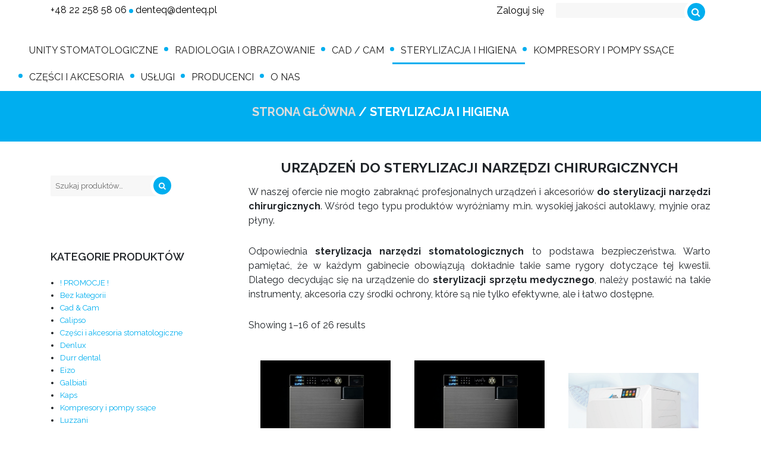

--- FILE ---
content_type: text/html; charset=UTF-8
request_url: https://denteq.pl/sterylizacja-i-higiena/
body_size: 28372
content:
<!DOCTYPE html>
<html lang="pl-PL" prefix="og: https://ogp.me/ns#" class="no-js">
<head><meta charset="UTF-8"><script>if(navigator.userAgent.match(/MSIE|Internet Explorer/i)||navigator.userAgent.match(/Trident\/7\..*?rv:11/i)){var href=document.location.href;if(!href.match(/[?&]nowprocket/)){if(href.indexOf("?")==-1){if(href.indexOf("#")==-1){document.location.href=href+"?nowprocket=1"}else{document.location.href=href.replace("#","?nowprocket=1#")}}else{if(href.indexOf("#")==-1){document.location.href=href+"&nowprocket=1"}else{document.location.href=href.replace("#","&nowprocket=1#")}}}}</script><script>(()=>{class RocketLazyLoadScripts{constructor(){this.v="2.0.4",this.userEvents=["keydown","keyup","mousedown","mouseup","mousemove","mouseover","mouseout","touchmove","touchstart","touchend","touchcancel","wheel","click","dblclick","input"],this.attributeEvents=["onblur","onclick","oncontextmenu","ondblclick","onfocus","onmousedown","onmouseenter","onmouseleave","onmousemove","onmouseout","onmouseover","onmouseup","onmousewheel","onscroll","onsubmit"]}async t(){this.i(),this.o(),/iP(ad|hone)/.test(navigator.userAgent)&&this.h(),this.u(),this.l(this),this.m(),this.k(this),this.p(this),this._(),await Promise.all([this.R(),this.L()]),this.lastBreath=Date.now(),this.S(this),this.P(),this.D(),this.O(),this.M(),await this.C(this.delayedScripts.normal),await this.C(this.delayedScripts.defer),await this.C(this.delayedScripts.async),await this.T(),await this.F(),await this.j(),await this.A(),window.dispatchEvent(new Event("rocket-allScriptsLoaded")),this.everythingLoaded=!0,this.lastTouchEnd&&await new Promise(t=>setTimeout(t,500-Date.now()+this.lastTouchEnd)),this.I(),this.H(),this.U(),this.W()}i(){this.CSPIssue=sessionStorage.getItem("rocketCSPIssue"),document.addEventListener("securitypolicyviolation",t=>{this.CSPIssue||"script-src-elem"!==t.violatedDirective||"data"!==t.blockedURI||(this.CSPIssue=!0,sessionStorage.setItem("rocketCSPIssue",!0))},{isRocket:!0})}o(){window.addEventListener("pageshow",t=>{this.persisted=t.persisted,this.realWindowLoadedFired=!0},{isRocket:!0}),window.addEventListener("pagehide",()=>{this.onFirstUserAction=null},{isRocket:!0})}h(){let t;function e(e){t=e}window.addEventListener("touchstart",e,{isRocket:!0}),window.addEventListener("touchend",function i(o){o.changedTouches[0]&&t.changedTouches[0]&&Math.abs(o.changedTouches[0].pageX-t.changedTouches[0].pageX)<10&&Math.abs(o.changedTouches[0].pageY-t.changedTouches[0].pageY)<10&&o.timeStamp-t.timeStamp<200&&(window.removeEventListener("touchstart",e,{isRocket:!0}),window.removeEventListener("touchend",i,{isRocket:!0}),"INPUT"===o.target.tagName&&"text"===o.target.type||(o.target.dispatchEvent(new TouchEvent("touchend",{target:o.target,bubbles:!0})),o.target.dispatchEvent(new MouseEvent("mouseover",{target:o.target,bubbles:!0})),o.target.dispatchEvent(new PointerEvent("click",{target:o.target,bubbles:!0,cancelable:!0,detail:1,clientX:o.changedTouches[0].clientX,clientY:o.changedTouches[0].clientY})),event.preventDefault()))},{isRocket:!0})}q(t){this.userActionTriggered||("mousemove"!==t.type||this.firstMousemoveIgnored?"keyup"===t.type||"mouseover"===t.type||"mouseout"===t.type||(this.userActionTriggered=!0,this.onFirstUserAction&&this.onFirstUserAction()):this.firstMousemoveIgnored=!0),"click"===t.type&&t.preventDefault(),t.stopPropagation(),t.stopImmediatePropagation(),"touchstart"===this.lastEvent&&"touchend"===t.type&&(this.lastTouchEnd=Date.now()),"click"===t.type&&(this.lastTouchEnd=0),this.lastEvent=t.type,t.composedPath&&t.composedPath()[0].getRootNode()instanceof ShadowRoot&&(t.rocketTarget=t.composedPath()[0]),this.savedUserEvents.push(t)}u(){this.savedUserEvents=[],this.userEventHandler=this.q.bind(this),this.userEvents.forEach(t=>window.addEventListener(t,this.userEventHandler,{passive:!1,isRocket:!0})),document.addEventListener("visibilitychange",this.userEventHandler,{isRocket:!0})}U(){this.userEvents.forEach(t=>window.removeEventListener(t,this.userEventHandler,{passive:!1,isRocket:!0})),document.removeEventListener("visibilitychange",this.userEventHandler,{isRocket:!0}),this.savedUserEvents.forEach(t=>{(t.rocketTarget||t.target).dispatchEvent(new window[t.constructor.name](t.type,t))})}m(){const t="return false",e=Array.from(this.attributeEvents,t=>"data-rocket-"+t),i="["+this.attributeEvents.join("],[")+"]",o="[data-rocket-"+this.attributeEvents.join("],[data-rocket-")+"]",s=(e,i,o)=>{o&&o!==t&&(e.setAttribute("data-rocket-"+i,o),e["rocket"+i]=new Function("event",o),e.setAttribute(i,t))};new MutationObserver(t=>{for(const n of t)"attributes"===n.type&&(n.attributeName.startsWith("data-rocket-")||this.everythingLoaded?n.attributeName.startsWith("data-rocket-")&&this.everythingLoaded&&this.N(n.target,n.attributeName.substring(12)):s(n.target,n.attributeName,n.target.getAttribute(n.attributeName))),"childList"===n.type&&n.addedNodes.forEach(t=>{if(t.nodeType===Node.ELEMENT_NODE)if(this.everythingLoaded)for(const i of[t,...t.querySelectorAll(o)])for(const t of i.getAttributeNames())e.includes(t)&&this.N(i,t.substring(12));else for(const e of[t,...t.querySelectorAll(i)])for(const t of e.getAttributeNames())this.attributeEvents.includes(t)&&s(e,t,e.getAttribute(t))})}).observe(document,{subtree:!0,childList:!0,attributeFilter:[...this.attributeEvents,...e]})}I(){this.attributeEvents.forEach(t=>{document.querySelectorAll("[data-rocket-"+t+"]").forEach(e=>{this.N(e,t)})})}N(t,e){const i=t.getAttribute("data-rocket-"+e);i&&(t.setAttribute(e,i),t.removeAttribute("data-rocket-"+e))}k(t){Object.defineProperty(HTMLElement.prototype,"onclick",{get(){return this.rocketonclick||null},set(e){this.rocketonclick=e,this.setAttribute(t.everythingLoaded?"onclick":"data-rocket-onclick","this.rocketonclick(event)")}})}S(t){function e(e,i){let o=e[i];e[i]=null,Object.defineProperty(e,i,{get:()=>o,set(s){t.everythingLoaded?o=s:e["rocket"+i]=o=s}})}e(document,"onreadystatechange"),e(window,"onload"),e(window,"onpageshow");try{Object.defineProperty(document,"readyState",{get:()=>t.rocketReadyState,set(e){t.rocketReadyState=e},configurable:!0}),document.readyState="loading"}catch(t){console.log("WPRocket DJE readyState conflict, bypassing")}}l(t){this.originalAddEventListener=EventTarget.prototype.addEventListener,this.originalRemoveEventListener=EventTarget.prototype.removeEventListener,this.savedEventListeners=[],EventTarget.prototype.addEventListener=function(e,i,o){o&&o.isRocket||!t.B(e,this)&&!t.userEvents.includes(e)||t.B(e,this)&&!t.userActionTriggered||e.startsWith("rocket-")||t.everythingLoaded?t.originalAddEventListener.call(this,e,i,o):(t.savedEventListeners.push({target:this,remove:!1,type:e,func:i,options:o}),"mouseenter"!==e&&"mouseleave"!==e||t.originalAddEventListener.call(this,e,t.savedUserEvents.push,o))},EventTarget.prototype.removeEventListener=function(e,i,o){o&&o.isRocket||!t.B(e,this)&&!t.userEvents.includes(e)||t.B(e,this)&&!t.userActionTriggered||e.startsWith("rocket-")||t.everythingLoaded?t.originalRemoveEventListener.call(this,e,i,o):t.savedEventListeners.push({target:this,remove:!0,type:e,func:i,options:o})}}J(t,e){this.savedEventListeners=this.savedEventListeners.filter(i=>{let o=i.type,s=i.target||window;return e!==o||t!==s||(this.B(o,s)&&(i.type="rocket-"+o),this.$(i),!1)})}H(){EventTarget.prototype.addEventListener=this.originalAddEventListener,EventTarget.prototype.removeEventListener=this.originalRemoveEventListener,this.savedEventListeners.forEach(t=>this.$(t))}$(t){t.remove?this.originalRemoveEventListener.call(t.target,t.type,t.func,t.options):this.originalAddEventListener.call(t.target,t.type,t.func,t.options)}p(t){let e;function i(e){return t.everythingLoaded?e:e.split(" ").map(t=>"load"===t||t.startsWith("load.")?"rocket-jquery-load":t).join(" ")}function o(o){function s(e){const s=o.fn[e];o.fn[e]=o.fn.init.prototype[e]=function(){return this[0]===window&&t.userActionTriggered&&("string"==typeof arguments[0]||arguments[0]instanceof String?arguments[0]=i(arguments[0]):"object"==typeof arguments[0]&&Object.keys(arguments[0]).forEach(t=>{const e=arguments[0][t];delete arguments[0][t],arguments[0][i(t)]=e})),s.apply(this,arguments),this}}if(o&&o.fn&&!t.allJQueries.includes(o)){const e={DOMContentLoaded:[],"rocket-DOMContentLoaded":[]};for(const t in e)document.addEventListener(t,()=>{e[t].forEach(t=>t())},{isRocket:!0});o.fn.ready=o.fn.init.prototype.ready=function(i){function s(){parseInt(o.fn.jquery)>2?setTimeout(()=>i.bind(document)(o)):i.bind(document)(o)}return"function"==typeof i&&(t.realDomReadyFired?!t.userActionTriggered||t.fauxDomReadyFired?s():e["rocket-DOMContentLoaded"].push(s):e.DOMContentLoaded.push(s)),o([])},s("on"),s("one"),s("off"),t.allJQueries.push(o)}e=o}t.allJQueries=[],o(window.jQuery),Object.defineProperty(window,"jQuery",{get:()=>e,set(t){o(t)}})}P(){const t=new Map;document.write=document.writeln=function(e){const i=document.currentScript,o=document.createRange(),s=i.parentElement;let n=t.get(i);void 0===n&&(n=i.nextSibling,t.set(i,n));const c=document.createDocumentFragment();o.setStart(c,0),c.appendChild(o.createContextualFragment(e)),s.insertBefore(c,n)}}async R(){return new Promise(t=>{this.userActionTriggered?t():this.onFirstUserAction=t})}async L(){return new Promise(t=>{document.addEventListener("DOMContentLoaded",()=>{this.realDomReadyFired=!0,t()},{isRocket:!0})})}async j(){return this.realWindowLoadedFired?Promise.resolve():new Promise(t=>{window.addEventListener("load",t,{isRocket:!0})})}M(){this.pendingScripts=[];this.scriptsMutationObserver=new MutationObserver(t=>{for(const e of t)e.addedNodes.forEach(t=>{"SCRIPT"!==t.tagName||t.noModule||t.isWPRocket||this.pendingScripts.push({script:t,promise:new Promise(e=>{const i=()=>{const i=this.pendingScripts.findIndex(e=>e.script===t);i>=0&&this.pendingScripts.splice(i,1),e()};t.addEventListener("load",i,{isRocket:!0}),t.addEventListener("error",i,{isRocket:!0}),setTimeout(i,1e3)})})})}),this.scriptsMutationObserver.observe(document,{childList:!0,subtree:!0})}async F(){await this.X(),this.pendingScripts.length?(await this.pendingScripts[0].promise,await this.F()):this.scriptsMutationObserver.disconnect()}D(){this.delayedScripts={normal:[],async:[],defer:[]},document.querySelectorAll("script[type$=rocketlazyloadscript]").forEach(t=>{t.hasAttribute("data-rocket-src")?t.hasAttribute("async")&&!1!==t.async?this.delayedScripts.async.push(t):t.hasAttribute("defer")&&!1!==t.defer||"module"===t.getAttribute("data-rocket-type")?this.delayedScripts.defer.push(t):this.delayedScripts.normal.push(t):this.delayedScripts.normal.push(t)})}async _(){await this.L();let t=[];document.querySelectorAll("script[type$=rocketlazyloadscript][data-rocket-src]").forEach(e=>{let i=e.getAttribute("data-rocket-src");if(i&&!i.startsWith("data:")){i.startsWith("//")&&(i=location.protocol+i);try{const o=new URL(i).origin;o!==location.origin&&t.push({src:o,crossOrigin:e.crossOrigin||"module"===e.getAttribute("data-rocket-type")})}catch(t){}}}),t=[...new Map(t.map(t=>[JSON.stringify(t),t])).values()],this.Y(t,"preconnect")}async G(t){if(await this.K(),!0!==t.noModule||!("noModule"in HTMLScriptElement.prototype))return new Promise(e=>{let i;function o(){(i||t).setAttribute("data-rocket-status","executed"),e()}try{if(navigator.userAgent.includes("Firefox/")||""===navigator.vendor||this.CSPIssue)i=document.createElement("script"),[...t.attributes].forEach(t=>{let e=t.nodeName;"type"!==e&&("data-rocket-type"===e&&(e="type"),"data-rocket-src"===e&&(e="src"),i.setAttribute(e,t.nodeValue))}),t.text&&(i.text=t.text),t.nonce&&(i.nonce=t.nonce),i.hasAttribute("src")?(i.addEventListener("load",o,{isRocket:!0}),i.addEventListener("error",()=>{i.setAttribute("data-rocket-status","failed-network"),e()},{isRocket:!0}),setTimeout(()=>{i.isConnected||e()},1)):(i.text=t.text,o()),i.isWPRocket=!0,t.parentNode.replaceChild(i,t);else{const i=t.getAttribute("data-rocket-type"),s=t.getAttribute("data-rocket-src");i?(t.type=i,t.removeAttribute("data-rocket-type")):t.removeAttribute("type"),t.addEventListener("load",o,{isRocket:!0}),t.addEventListener("error",i=>{this.CSPIssue&&i.target.src.startsWith("data:")?(console.log("WPRocket: CSP fallback activated"),t.removeAttribute("src"),this.G(t).then(e)):(t.setAttribute("data-rocket-status","failed-network"),e())},{isRocket:!0}),s?(t.fetchPriority="high",t.removeAttribute("data-rocket-src"),t.src=s):t.src="data:text/javascript;base64,"+window.btoa(unescape(encodeURIComponent(t.text)))}}catch(i){t.setAttribute("data-rocket-status","failed-transform"),e()}});t.setAttribute("data-rocket-status","skipped")}async C(t){const e=t.shift();return e?(e.isConnected&&await this.G(e),this.C(t)):Promise.resolve()}O(){this.Y([...this.delayedScripts.normal,...this.delayedScripts.defer,...this.delayedScripts.async],"preload")}Y(t,e){this.trash=this.trash||[];let i=!0;var o=document.createDocumentFragment();t.forEach(t=>{const s=t.getAttribute&&t.getAttribute("data-rocket-src")||t.src;if(s&&!s.startsWith("data:")){const n=document.createElement("link");n.href=s,n.rel=e,"preconnect"!==e&&(n.as="script",n.fetchPriority=i?"high":"low"),t.getAttribute&&"module"===t.getAttribute("data-rocket-type")&&(n.crossOrigin=!0),t.crossOrigin&&(n.crossOrigin=t.crossOrigin),t.integrity&&(n.integrity=t.integrity),t.nonce&&(n.nonce=t.nonce),o.appendChild(n),this.trash.push(n),i=!1}}),document.head.appendChild(o)}W(){this.trash.forEach(t=>t.remove())}async T(){try{document.readyState="interactive"}catch(t){}this.fauxDomReadyFired=!0;try{await this.K(),this.J(document,"readystatechange"),document.dispatchEvent(new Event("rocket-readystatechange")),await this.K(),document.rocketonreadystatechange&&document.rocketonreadystatechange(),await this.K(),this.J(document,"DOMContentLoaded"),document.dispatchEvent(new Event("rocket-DOMContentLoaded")),await this.K(),this.J(window,"DOMContentLoaded"),window.dispatchEvent(new Event("rocket-DOMContentLoaded"))}catch(t){console.error(t)}}async A(){try{document.readyState="complete"}catch(t){}try{await this.K(),this.J(document,"readystatechange"),document.dispatchEvent(new Event("rocket-readystatechange")),await this.K(),document.rocketonreadystatechange&&document.rocketonreadystatechange(),await this.K(),this.J(window,"load"),window.dispatchEvent(new Event("rocket-load")),await this.K(),window.rocketonload&&window.rocketonload(),await this.K(),this.allJQueries.forEach(t=>t(window).trigger("rocket-jquery-load")),await this.K(),this.J(window,"pageshow");const t=new Event("rocket-pageshow");t.persisted=this.persisted,window.dispatchEvent(t),await this.K(),window.rocketonpageshow&&window.rocketonpageshow({persisted:this.persisted})}catch(t){console.error(t)}}async K(){Date.now()-this.lastBreath>45&&(await this.X(),this.lastBreath=Date.now())}async X(){return document.hidden?new Promise(t=>setTimeout(t)):new Promise(t=>requestAnimationFrame(t))}B(t,e){return e===document&&"readystatechange"===t||(e===document&&"DOMContentLoaded"===t||(e===window&&"DOMContentLoaded"===t||(e===window&&"load"===t||e===window&&"pageshow"===t)))}static run(){(new RocketLazyLoadScripts).t()}}RocketLazyLoadScripts.run()})();</script>
	
	<meta name="viewport" content="width=device-width, initial-scale=1">
	<link rel="profile" href="http://gmpg.org/xfn/11">
	    
	<script type="rocketlazyloadscript">(function(html){html.className = html.className.replace(/\bno-js\b/,'js')})(document.documentElement);</script>

<!-- Google Tag Manager for WordPress by gtm4wp.com -->
<script data-cfasync="false" data-pagespeed-no-defer>
	var gtm4wp_datalayer_name = "dataLayer";
	var dataLayer = dataLayer || [];
	const gtm4wp_use_sku_instead = 0;
	const gtm4wp_currency = 'PLN';
	const gtm4wp_product_per_impression = 10;
	const gtm4wp_clear_ecommerce = false;
	const gtm4wp_datalayer_max_timeout = 2000;
</script>
<!-- End Google Tag Manager for WordPress by gtm4wp.com -->
<!-- Optymalizacja wyszukiwarek według Rank Math - https://rankmath.com/ -->
<title>Urządzeń do sterylizacji narzędzi chirurgicznych - Denteq</title>
<link data-rocket-preload as="style" href="https://fonts.googleapis.com/css?family=Raleway%3A100%2C200%2C300%2C400%2C500%2C600%2C700%2C800%2C900%7CMerriweather%3A400%2C700%2C900%2C400italic%2C700italic%2C900italic%7CMontserrat%3A400%2C700%7CInconsolata%3A400&#038;subset=latin-ext,latin%2Clatin-ext&#038;display=swap" rel="preload">
<link href="https://fonts.googleapis.com/css?family=Raleway%3A100%2C200%2C300%2C400%2C500%2C600%2C700%2C800%2C900%7CMerriweather%3A400%2C700%2C900%2C400italic%2C700italic%2C900italic%7CMontserrat%3A400%2C700%7CInconsolata%3A400&#038;subset=latin-ext,latin%2Clatin-ext&#038;display=swap" media="print" onload="this.media=&#039;all&#039;" rel="stylesheet">
<noscript data-wpr-hosted-gf-parameters=""><link rel="stylesheet" href="https://fonts.googleapis.com/css?family=Raleway%3A100%2C200%2C300%2C400%2C500%2C600%2C700%2C800%2C900%7CMerriweather%3A400%2C700%2C900%2C400italic%2C700italic%2C900italic%7CMontserrat%3A400%2C700%7CInconsolata%3A400&#038;subset=latin-ext,latin%2Clatin-ext&#038;display=swap"></noscript>
<meta name="description" content="Zadbaj o bezpieczeństwo pacjentów i personelu dzięki zaawansowanym rozwiązaniom w sterylizacji i higienie. Sprawdź naszą ofertę już dziś!"/>
<meta name="robots" content="follow, index, max-snippet:-1, max-video-preview:-1, max-image-preview:large"/>
<link rel="canonical" href="https://denteq.pl/sterylizacja-i-higiena/" />
<link rel="next" href="https://denteq.pl/sterylizacja-i-higiena/page/2/" />
<meta property="og:locale" content="pl_PL" />
<meta property="og:type" content="article" />
<meta property="og:title" content="Urządzeń do sterylizacji narzędzi chirurgicznych - Denteq" />
<meta property="og:description" content="Zadbaj o bezpieczeństwo pacjentów i personelu dzięki zaawansowanym rozwiązaniom w sterylizacji i higienie. Sprawdź naszą ofertę już dziś!" />
<meta property="og:url" content="https://denteq.pl/sterylizacja-i-higiena/" />
<meta property="og:site_name" content="Denteq" />
<meta name="twitter:card" content="summary_large_image" />
<meta name="twitter:title" content="Urządzeń do sterylizacji narzędzi chirurgicznych - Denteq" />
<meta name="twitter:description" content="Zadbaj o bezpieczeństwo pacjentów i personelu dzięki zaawansowanym rozwiązaniom w sterylizacji i higienie. Sprawdź naszą ofertę już dziś!" />
<script type="application/ld+json" class="rank-math-schema">{"@context":"https://schema.org","@graph":[{"@type":"Organization","@id":"https://denteq.pl/#organization","name":"Denteq"},{"@type":"WebSite","@id":"https://denteq.pl/#website","url":"https://denteq.pl","name":"Denteq","publisher":{"@id":"https://denteq.pl/#organization"},"inLanguage":"pl-PL"},{"@type":"CollectionPage","@id":"https://denteq.pl/sterylizacja-i-higiena/#webpage","url":"https://denteq.pl/sterylizacja-i-higiena/","name":"Urz\u0105dze\u0144 do sterylizacji narz\u0119dzi chirurgicznych - Denteq","isPartOf":{"@id":"https://denteq.pl/#website"},"inLanguage":"pl-PL"}]}</script>
<!-- /Wtyczka Rank Math WordPress SEO -->

<link rel='dns-prefetch' href='//fonts.googleapis.com' />
<link href='https://fonts.gstatic.com' crossorigin rel='preconnect' />
<link rel="alternate" type="application/rss+xml" title="Denteq &raquo; Kanał z wpisami" href="https://denteq.pl/feed/" />
<link rel="alternate" type="application/rss+xml" title="Kanał Denteq &raquo; Sterylizacja i higiena Kategoria" href="https://denteq.pl/sterylizacja-i-higiena/feed/" />
		<style>
			.lazyload,
			.lazyloading {
				max-width: 100%;
			}
		</style>
		<style id='wp-img-auto-sizes-contain-inline-css' type='text/css'>
img:is([sizes=auto i],[sizes^="auto," i]){contain-intrinsic-size:3000px 1500px}
/*# sourceURL=wp-img-auto-sizes-contain-inline-css */
</style>
<style id='wp-emoji-styles-inline-css' type='text/css'>

	img.wp-smiley, img.emoji {
		display: inline !important;
		border: none !important;
		box-shadow: none !important;
		height: 1em !important;
		width: 1em !important;
		margin: 0 0.07em !important;
		vertical-align: -0.1em !important;
		background: none !important;
		padding: 0 !important;
	}
/*# sourceURL=wp-emoji-styles-inline-css */
</style>
<style id='wp-block-library-inline-css' type='text/css'>
:root{--wp-block-synced-color:#7a00df;--wp-block-synced-color--rgb:122,0,223;--wp-bound-block-color:var(--wp-block-synced-color);--wp-editor-canvas-background:#ddd;--wp-admin-theme-color:#007cba;--wp-admin-theme-color--rgb:0,124,186;--wp-admin-theme-color-darker-10:#006ba1;--wp-admin-theme-color-darker-10--rgb:0,107,160.5;--wp-admin-theme-color-darker-20:#005a87;--wp-admin-theme-color-darker-20--rgb:0,90,135;--wp-admin-border-width-focus:2px}@media (min-resolution:192dpi){:root{--wp-admin-border-width-focus:1.5px}}.wp-element-button{cursor:pointer}:root .has-very-light-gray-background-color{background-color:#eee}:root .has-very-dark-gray-background-color{background-color:#313131}:root .has-very-light-gray-color{color:#eee}:root .has-very-dark-gray-color{color:#313131}:root .has-vivid-green-cyan-to-vivid-cyan-blue-gradient-background{background:linear-gradient(135deg,#00d084,#0693e3)}:root .has-purple-crush-gradient-background{background:linear-gradient(135deg,#34e2e4,#4721fb 50%,#ab1dfe)}:root .has-hazy-dawn-gradient-background{background:linear-gradient(135deg,#faaca8,#dad0ec)}:root .has-subdued-olive-gradient-background{background:linear-gradient(135deg,#fafae1,#67a671)}:root .has-atomic-cream-gradient-background{background:linear-gradient(135deg,#fdd79a,#004a59)}:root .has-nightshade-gradient-background{background:linear-gradient(135deg,#330968,#31cdcf)}:root .has-midnight-gradient-background{background:linear-gradient(135deg,#020381,#2874fc)}:root{--wp--preset--font-size--normal:16px;--wp--preset--font-size--huge:42px}.has-regular-font-size{font-size:1em}.has-larger-font-size{font-size:2.625em}.has-normal-font-size{font-size:var(--wp--preset--font-size--normal)}.has-huge-font-size{font-size:var(--wp--preset--font-size--huge)}.has-text-align-center{text-align:center}.has-text-align-left{text-align:left}.has-text-align-right{text-align:right}.has-fit-text{white-space:nowrap!important}#end-resizable-editor-section{display:none}.aligncenter{clear:both}.items-justified-left{justify-content:flex-start}.items-justified-center{justify-content:center}.items-justified-right{justify-content:flex-end}.items-justified-space-between{justify-content:space-between}.screen-reader-text{border:0;clip-path:inset(50%);height:1px;margin:-1px;overflow:hidden;padding:0;position:absolute;width:1px;word-wrap:normal!important}.screen-reader-text:focus{background-color:#ddd;clip-path:none;color:#444;display:block;font-size:1em;height:auto;left:5px;line-height:normal;padding:15px 23px 14px;text-decoration:none;top:5px;width:auto;z-index:100000}html :where(.has-border-color){border-style:solid}html :where([style*=border-top-color]){border-top-style:solid}html :where([style*=border-right-color]){border-right-style:solid}html :where([style*=border-bottom-color]){border-bottom-style:solid}html :where([style*=border-left-color]){border-left-style:solid}html :where([style*=border-width]){border-style:solid}html :where([style*=border-top-width]){border-top-style:solid}html :where([style*=border-right-width]){border-right-style:solid}html :where([style*=border-bottom-width]){border-bottom-style:solid}html :where([style*=border-left-width]){border-left-style:solid}html :where(img[class*=wp-image-]){height:auto;max-width:100%}:where(figure){margin:0 0 1em}html :where(.is-position-sticky){--wp-admin--admin-bar--position-offset:var(--wp-admin--admin-bar--height,0px)}@media screen and (max-width:600px){html :where(.is-position-sticky){--wp-admin--admin-bar--position-offset:0px}}

/*# sourceURL=wp-block-library-inline-css */
</style><link data-minify="1" rel='stylesheet' id='wc-blocks-style-css' href='https://denteq.pl/wp-content/cache/min/1/wp-content/plugins/woocommerce/assets/client/blocks/wc-blocks.css?ver=1768811164' type='text/css' media='all' />
<style id='global-styles-inline-css' type='text/css'>
:root{--wp--preset--aspect-ratio--square: 1;--wp--preset--aspect-ratio--4-3: 4/3;--wp--preset--aspect-ratio--3-4: 3/4;--wp--preset--aspect-ratio--3-2: 3/2;--wp--preset--aspect-ratio--2-3: 2/3;--wp--preset--aspect-ratio--16-9: 16/9;--wp--preset--aspect-ratio--9-16: 9/16;--wp--preset--color--black: #000000;--wp--preset--color--cyan-bluish-gray: #abb8c3;--wp--preset--color--white: #ffffff;--wp--preset--color--pale-pink: #f78da7;--wp--preset--color--vivid-red: #cf2e2e;--wp--preset--color--luminous-vivid-orange: #ff6900;--wp--preset--color--luminous-vivid-amber: #fcb900;--wp--preset--color--light-green-cyan: #7bdcb5;--wp--preset--color--vivid-green-cyan: #00d084;--wp--preset--color--pale-cyan-blue: #8ed1fc;--wp--preset--color--vivid-cyan-blue: #0693e3;--wp--preset--color--vivid-purple: #9b51e0;--wp--preset--gradient--vivid-cyan-blue-to-vivid-purple: linear-gradient(135deg,rgb(6,147,227) 0%,rgb(155,81,224) 100%);--wp--preset--gradient--light-green-cyan-to-vivid-green-cyan: linear-gradient(135deg,rgb(122,220,180) 0%,rgb(0,208,130) 100%);--wp--preset--gradient--luminous-vivid-amber-to-luminous-vivid-orange: linear-gradient(135deg,rgb(252,185,0) 0%,rgb(255,105,0) 100%);--wp--preset--gradient--luminous-vivid-orange-to-vivid-red: linear-gradient(135deg,rgb(255,105,0) 0%,rgb(207,46,46) 100%);--wp--preset--gradient--very-light-gray-to-cyan-bluish-gray: linear-gradient(135deg,rgb(238,238,238) 0%,rgb(169,184,195) 100%);--wp--preset--gradient--cool-to-warm-spectrum: linear-gradient(135deg,rgb(74,234,220) 0%,rgb(151,120,209) 20%,rgb(207,42,186) 40%,rgb(238,44,130) 60%,rgb(251,105,98) 80%,rgb(254,248,76) 100%);--wp--preset--gradient--blush-light-purple: linear-gradient(135deg,rgb(255,206,236) 0%,rgb(152,150,240) 100%);--wp--preset--gradient--blush-bordeaux: linear-gradient(135deg,rgb(254,205,165) 0%,rgb(254,45,45) 50%,rgb(107,0,62) 100%);--wp--preset--gradient--luminous-dusk: linear-gradient(135deg,rgb(255,203,112) 0%,rgb(199,81,192) 50%,rgb(65,88,208) 100%);--wp--preset--gradient--pale-ocean: linear-gradient(135deg,rgb(255,245,203) 0%,rgb(182,227,212) 50%,rgb(51,167,181) 100%);--wp--preset--gradient--electric-grass: linear-gradient(135deg,rgb(202,248,128) 0%,rgb(113,206,126) 100%);--wp--preset--gradient--midnight: linear-gradient(135deg,rgb(2,3,129) 0%,rgb(40,116,252) 100%);--wp--preset--font-size--small: 13px;--wp--preset--font-size--medium: 20px;--wp--preset--font-size--large: 36px;--wp--preset--font-size--x-large: 42px;--wp--preset--spacing--20: 0.44rem;--wp--preset--spacing--30: 0.67rem;--wp--preset--spacing--40: 1rem;--wp--preset--spacing--50: 1.5rem;--wp--preset--spacing--60: 2.25rem;--wp--preset--spacing--70: 3.38rem;--wp--preset--spacing--80: 5.06rem;--wp--preset--shadow--natural: 6px 6px 9px rgba(0, 0, 0, 0.2);--wp--preset--shadow--deep: 12px 12px 50px rgba(0, 0, 0, 0.4);--wp--preset--shadow--sharp: 6px 6px 0px rgba(0, 0, 0, 0.2);--wp--preset--shadow--outlined: 6px 6px 0px -3px rgb(255, 255, 255), 6px 6px rgb(0, 0, 0);--wp--preset--shadow--crisp: 6px 6px 0px rgb(0, 0, 0);}:where(.is-layout-flex){gap: 0.5em;}:where(.is-layout-grid){gap: 0.5em;}body .is-layout-flex{display: flex;}.is-layout-flex{flex-wrap: wrap;align-items: center;}.is-layout-flex > :is(*, div){margin: 0;}body .is-layout-grid{display: grid;}.is-layout-grid > :is(*, div){margin: 0;}:where(.wp-block-columns.is-layout-flex){gap: 2em;}:where(.wp-block-columns.is-layout-grid){gap: 2em;}:where(.wp-block-post-template.is-layout-flex){gap: 1.25em;}:where(.wp-block-post-template.is-layout-grid){gap: 1.25em;}.has-black-color{color: var(--wp--preset--color--black) !important;}.has-cyan-bluish-gray-color{color: var(--wp--preset--color--cyan-bluish-gray) !important;}.has-white-color{color: var(--wp--preset--color--white) !important;}.has-pale-pink-color{color: var(--wp--preset--color--pale-pink) !important;}.has-vivid-red-color{color: var(--wp--preset--color--vivid-red) !important;}.has-luminous-vivid-orange-color{color: var(--wp--preset--color--luminous-vivid-orange) !important;}.has-luminous-vivid-amber-color{color: var(--wp--preset--color--luminous-vivid-amber) !important;}.has-light-green-cyan-color{color: var(--wp--preset--color--light-green-cyan) !important;}.has-vivid-green-cyan-color{color: var(--wp--preset--color--vivid-green-cyan) !important;}.has-pale-cyan-blue-color{color: var(--wp--preset--color--pale-cyan-blue) !important;}.has-vivid-cyan-blue-color{color: var(--wp--preset--color--vivid-cyan-blue) !important;}.has-vivid-purple-color{color: var(--wp--preset--color--vivid-purple) !important;}.has-black-background-color{background-color: var(--wp--preset--color--black) !important;}.has-cyan-bluish-gray-background-color{background-color: var(--wp--preset--color--cyan-bluish-gray) !important;}.has-white-background-color{background-color: var(--wp--preset--color--white) !important;}.has-pale-pink-background-color{background-color: var(--wp--preset--color--pale-pink) !important;}.has-vivid-red-background-color{background-color: var(--wp--preset--color--vivid-red) !important;}.has-luminous-vivid-orange-background-color{background-color: var(--wp--preset--color--luminous-vivid-orange) !important;}.has-luminous-vivid-amber-background-color{background-color: var(--wp--preset--color--luminous-vivid-amber) !important;}.has-light-green-cyan-background-color{background-color: var(--wp--preset--color--light-green-cyan) !important;}.has-vivid-green-cyan-background-color{background-color: var(--wp--preset--color--vivid-green-cyan) !important;}.has-pale-cyan-blue-background-color{background-color: var(--wp--preset--color--pale-cyan-blue) !important;}.has-vivid-cyan-blue-background-color{background-color: var(--wp--preset--color--vivid-cyan-blue) !important;}.has-vivid-purple-background-color{background-color: var(--wp--preset--color--vivid-purple) !important;}.has-black-border-color{border-color: var(--wp--preset--color--black) !important;}.has-cyan-bluish-gray-border-color{border-color: var(--wp--preset--color--cyan-bluish-gray) !important;}.has-white-border-color{border-color: var(--wp--preset--color--white) !important;}.has-pale-pink-border-color{border-color: var(--wp--preset--color--pale-pink) !important;}.has-vivid-red-border-color{border-color: var(--wp--preset--color--vivid-red) !important;}.has-luminous-vivid-orange-border-color{border-color: var(--wp--preset--color--luminous-vivid-orange) !important;}.has-luminous-vivid-amber-border-color{border-color: var(--wp--preset--color--luminous-vivid-amber) !important;}.has-light-green-cyan-border-color{border-color: var(--wp--preset--color--light-green-cyan) !important;}.has-vivid-green-cyan-border-color{border-color: var(--wp--preset--color--vivid-green-cyan) !important;}.has-pale-cyan-blue-border-color{border-color: var(--wp--preset--color--pale-cyan-blue) !important;}.has-vivid-cyan-blue-border-color{border-color: var(--wp--preset--color--vivid-cyan-blue) !important;}.has-vivid-purple-border-color{border-color: var(--wp--preset--color--vivid-purple) !important;}.has-vivid-cyan-blue-to-vivid-purple-gradient-background{background: var(--wp--preset--gradient--vivid-cyan-blue-to-vivid-purple) !important;}.has-light-green-cyan-to-vivid-green-cyan-gradient-background{background: var(--wp--preset--gradient--light-green-cyan-to-vivid-green-cyan) !important;}.has-luminous-vivid-amber-to-luminous-vivid-orange-gradient-background{background: var(--wp--preset--gradient--luminous-vivid-amber-to-luminous-vivid-orange) !important;}.has-luminous-vivid-orange-to-vivid-red-gradient-background{background: var(--wp--preset--gradient--luminous-vivid-orange-to-vivid-red) !important;}.has-very-light-gray-to-cyan-bluish-gray-gradient-background{background: var(--wp--preset--gradient--very-light-gray-to-cyan-bluish-gray) !important;}.has-cool-to-warm-spectrum-gradient-background{background: var(--wp--preset--gradient--cool-to-warm-spectrum) !important;}.has-blush-light-purple-gradient-background{background: var(--wp--preset--gradient--blush-light-purple) !important;}.has-blush-bordeaux-gradient-background{background: var(--wp--preset--gradient--blush-bordeaux) !important;}.has-luminous-dusk-gradient-background{background: var(--wp--preset--gradient--luminous-dusk) !important;}.has-pale-ocean-gradient-background{background: var(--wp--preset--gradient--pale-ocean) !important;}.has-electric-grass-gradient-background{background: var(--wp--preset--gradient--electric-grass) !important;}.has-midnight-gradient-background{background: var(--wp--preset--gradient--midnight) !important;}.has-small-font-size{font-size: var(--wp--preset--font-size--small) !important;}.has-medium-font-size{font-size: var(--wp--preset--font-size--medium) !important;}.has-large-font-size{font-size: var(--wp--preset--font-size--large) !important;}.has-x-large-font-size{font-size: var(--wp--preset--font-size--x-large) !important;}
/*# sourceURL=global-styles-inline-css */
</style>

<style id='classic-theme-styles-inline-css' type='text/css'>
/*! This file is auto-generated */
.wp-block-button__link{color:#fff;background-color:#32373c;border-radius:9999px;box-shadow:none;text-decoration:none;padding:calc(.667em + 2px) calc(1.333em + 2px);font-size:1.125em}.wp-block-file__button{background:#32373c;color:#fff;text-decoration:none}
/*# sourceURL=/wp-includes/css/classic-themes.min.css */
</style>
<link rel='stylesheet' id='wp-components-css' href='https://denteq.pl/wp-includes/css/dist/components/style.min.css?ver=a851a793de4f8615604077152c751fe5' type='text/css' media='all' />
<link rel='stylesheet' id='wp-preferences-css' href='https://denteq.pl/wp-includes/css/dist/preferences/style.min.css?ver=a851a793de4f8615604077152c751fe5' type='text/css' media='all' />
<link rel='stylesheet' id='wp-block-editor-css' href='https://denteq.pl/wp-includes/css/dist/block-editor/style.min.css?ver=a851a793de4f8615604077152c751fe5' type='text/css' media='all' />
<link data-minify="1" rel='stylesheet' id='popup-maker-block-library-style-css' href='https://denteq.pl/wp-content/cache/min/1/wp-content/plugins/popup-maker/dist/packages/block-library-style.css?ver=1768811164' type='text/css' media='all' />
<link data-minify="1" rel='stylesheet' id='woocommerce-layout-css' href='https://denteq.pl/wp-content/cache/min/1/wp-content/plugins/woocommerce/assets/css/woocommerce-layout.css?ver=1768811164' type='text/css' media='all' />
<link data-minify="1" rel='stylesheet' id='woocommerce-smallscreen-css' href='https://denteq.pl/wp-content/cache/min/1/wp-content/plugins/woocommerce/assets/css/woocommerce-smallscreen.css?ver=1768811164' type='text/css' media='only screen and (max-width: 768px)' />
<link data-minify="1" rel='stylesheet' id='woocommerce-general-css' href='https://denteq.pl/wp-content/cache/min/1/wp-content/plugins/woocommerce/assets/css/woocommerce.css?ver=1768811164' type='text/css' media='all' />
<style id='woocommerce-inline-inline-css' type='text/css'>
.woocommerce form .form-row .required { visibility: visible; }
/*# sourceURL=woocommerce-inline-inline-css */
</style>
<link data-minify="1" rel='stylesheet' id='mc4wp-form-themes-css' href='https://denteq.pl/wp-content/cache/min/1/wp-content/plugins/mailchimp-for-wp/assets/css/form-themes.css?ver=1768811164' type='text/css' media='all' />

<link data-minify="1" rel='stylesheet' id='genericons-css' href='https://denteq.pl/wp-content/cache/min/1/wp-content/themes/wp-dentaq/genericons/genericons.css?ver=1768811164' type='text/css' media='all' />
<link data-minify="1" rel='stylesheet' id='dentaq-style-css' href='https://denteq.pl/wp-content/cache/min/1/wp-content/themes/wp-dentaq/style.css?ver=1768811164' type='text/css' media='all' />
<link data-minify="1" rel='stylesheet' id='dentaq-animate-css' href='https://denteq.pl/wp-content/cache/min/1/wp-content/themes/wp-dentaq/css/animate.css?ver=1768811164' type='text/css' media='all' />
<link data-minify="1" rel='stylesheet' id='dentaq-bootstrap-css' href='https://denteq.pl/wp-content/cache/min/1/wp-content/themes/wp-dentaq/css/bootstrap.css?ver=1768811164' type='text/css' media='all' />
<link data-minify="1" rel='stylesheet' id='dentaq-fontawesome-css' href='https://denteq.pl/wp-content/cache/min/1/wp-content/themes/wp-dentaq/css/font-awesome.min.css?ver=1768811164' type='text/css' media='all' />
<link rel='stylesheet' id='dentaq-owl-css' href='https://denteq.pl/wp-content/themes/wp-dentaq/css/owl.carousel.min.css?ver=20160816' type='text/css' media='all' />
<script type="text/javascript" src="https://denteq.pl/wp-includes/js/jquery/jquery.min.js?ver=3.7.1" id="jquery-core-js"></script>
<script type="text/javascript" src="https://denteq.pl/wp-includes/js/jquery/jquery-migrate.min.js?ver=3.4.1" id="jquery-migrate-js"></script>
<script type="text/javascript" src="https://denteq.pl/wp-content/plugins/woocommerce/assets/js/jquery-blockui/jquery.blockUI.min.js?ver=2.7.0-wc.10.4.3" id="wc-jquery-blockui-js" defer="defer" data-wp-strategy="defer"></script>
<script type="text/javascript" id="wc-add-to-cart-js-extra">
/* <![CDATA[ */
var wc_add_to_cart_params = {"ajax_url":"/wp-admin/admin-ajax.php","wc_ajax_url":"/?wc-ajax=%%endpoint%%","i18n_view_cart":"Zobacz koszyk","cart_url":"https://denteq.pl/koszyk/","is_cart":"","cart_redirect_after_add":"no"};
//# sourceURL=wc-add-to-cart-js-extra
/* ]]> */
</script>
<script type="text/javascript" src="https://denteq.pl/wp-content/plugins/woocommerce/assets/js/frontend/add-to-cart.min.js?ver=10.4.3" id="wc-add-to-cart-js" defer="defer" data-wp-strategy="defer"></script>
<script type="text/javascript" src="https://denteq.pl/wp-content/plugins/woocommerce/assets/js/js-cookie/js.cookie.min.js?ver=2.1.4-wc.10.4.3" id="wc-js-cookie-js" defer="defer" data-wp-strategy="defer"></script>
<script type="text/javascript" id="woocommerce-js-extra">
/* <![CDATA[ */
var woocommerce_params = {"ajax_url":"/wp-admin/admin-ajax.php","wc_ajax_url":"/?wc-ajax=%%endpoint%%","i18n_password_show":"Poka\u017c has\u0142o","i18n_password_hide":"Ukryj has\u0142o"};
//# sourceURL=woocommerce-js-extra
/* ]]> */
</script>
<script type="text/javascript" src="https://denteq.pl/wp-content/plugins/woocommerce/assets/js/frontend/woocommerce.min.js?ver=10.4.3" id="woocommerce-js" defer="defer" data-wp-strategy="defer"></script>
<link rel="https://api.w.org/" href="https://denteq.pl/wp-json/" /><link rel="alternate" title="JSON" type="application/json" href="https://denteq.pl/wp-json/wp/v2/product_cat/2084" /><link rel="EditURI" type="application/rsd+xml" title="RSD" href="https://denteq.pl/xmlrpc.php?rsd" />


<!-- This website runs the Product Feed PRO for WooCommerce by AdTribes.io plugin - version woocommercesea_option_installed_version -->

<!-- Google Tag Manager for WordPress by gtm4wp.com -->
<!-- GTM Container placement set to automatic -->
<script data-cfasync="false" data-pagespeed-no-defer>
	var dataLayer_content = {"pagePostType":"product","pagePostType2":"tax-product","pageCategory":[]};
	dataLayer.push( dataLayer_content );
</script>
<script type="rocketlazyloadscript" data-cfasync="false" data-pagespeed-no-defer>
(function(w,d,s,l,i){w[l]=w[l]||[];w[l].push({'gtm.start':
new Date().getTime(),event:'gtm.js'});var f=d.getElementsByTagName(s)[0],
j=d.createElement(s),dl=l!='dataLayer'?'&l='+l:'';j.async=true;j.src=
'//www.googletagmanager.com/gtm.js?id='+i+dl;f.parentNode.insertBefore(j,f);
})(window,document,'script','dataLayer','GTM-NWCV2KG');
</script>
<!-- End Google Tag Manager for WordPress by gtm4wp.com -->		<script type="rocketlazyloadscript">
			document.documentElement.className = document.documentElement.className.replace('no-js', 'js');
		</script>
				<style>
			.no-js img.lazyload {
				display: none;
			}

			figure.wp-block-image img.lazyloading {
				min-width: 150px;
			}

			.lazyload,
			.lazyloading {
				--smush-placeholder-width: 100px;
				--smush-placeholder-aspect-ratio: 1/1;
				width: var(--smush-image-width, var(--smush-placeholder-width)) !important;
				aspect-ratio: var(--smush-image-aspect-ratio, var(--smush-placeholder-aspect-ratio)) !important;
			}

						.lazyload, .lazyloading {
				opacity: 0;
			}

			.lazyloaded {
				opacity: 1;
				transition: opacity 400ms;
				transition-delay: 0ms;
			}

					</style>
		<!-- Google site verification - Google for WooCommerce -->
<meta name="google-site-verification" content="FFzBkxav6YDNW0AV7YHO032c-3CORHm9hAOvnhv7oiQ" />
	<noscript><style>.woocommerce-product-gallery{ opacity: 1 !important; }</style></noscript>
	      <meta name="onesignal" content="wordpress-plugin"/>
            <script>

      window.OneSignalDeferred = window.OneSignalDeferred || [];

      OneSignalDeferred.push(function(OneSignal) {
        var oneSignal_options = {};
        window._oneSignalInitOptions = oneSignal_options;

        oneSignal_options['serviceWorkerParam'] = { scope: '/' };
oneSignal_options['serviceWorkerPath'] = 'OneSignalSDKWorker.js.php';

        OneSignal.Notifications.setDefaultUrl("https://denteq.pl");

        oneSignal_options['wordpress'] = true;
oneSignal_options['appId'] = 'f7fd7817-3706-4f95-ab5c-ef125f50582c';
oneSignal_options['allowLocalhostAsSecureOrigin'] = true;
oneSignal_options['welcomeNotification'] = { };
oneSignal_options['welcomeNotification']['title'] = "Denteq - serwis i sklep ze sprzętem stomatologicznym";
oneSignal_options['welcomeNotification']['message'] = "Dziękujemy za zapisanie!";
oneSignal_options['path'] = "https://denteq.pl/wp-content/plugins/onesignal-free-web-push-notifications/sdk_files/";
oneSignal_options['promptOptions'] = { };
oneSignal_options['promptOptions']['actionMessage'] = "Chcielibyśmy wysyłać Ci komunikaty typu push. Możesz zrezygnować w każdej chwili.";
oneSignal_options['promptOptions']['exampleNotificationTitleDesktop'] = "Newsletter";
oneSignal_options['promptOptions']['exampleNotificationMessageDesktop'] = "Zapisz się, aby otrzymać rabat na start i otrzymywać powiadomienia o promocjach!";
oneSignal_options['promptOptions']['exampleNotificationTitleMobile'] = "Newsletter";
oneSignal_options['promptOptions']['exampleNotificationMessageMobile'] = "Zapisz się, aby otrzymać rabat na start i otrzymywać powiadomienia o promocjach!";
oneSignal_options['promptOptions']['exampleNotificationCaption'] = "(możesz wypisać się w dowolnej chwili)";
oneSignal_options['promptOptions']['acceptButtonText'] = "Zgoda";
oneSignal_options['promptOptions']['cancelButtonText'] = "Nie, dziękuję";
oneSignal_options['promptOptions']['siteName'] = "https://denteq.pl";
oneSignal_options['notifyButton'] = { };
oneSignal_options['notifyButton']['enable'] = true;
oneSignal_options['notifyButton']['position'] = 'bottom-right';
oneSignal_options['notifyButton']['theme'] = 'inverse';
oneSignal_options['notifyButton']['size'] = 'large';
oneSignal_options['notifyButton']['displayPredicate'] = function() {
              return !OneSignal.User.PushSubscription.optedIn;
            };
oneSignal_options['notifyButton']['showCredit'] = false;
oneSignal_options['notifyButton']['text'] = {};
oneSignal_options['notifyButton']['text']['tip.state.unsubscribed'] = 'Zapisz się ponownie, aby otrzymywać powiadomienia';
oneSignal_options['notifyButton']['text']['tip.state.subscribed'] = 'Dziękujemy! Będziemy podsyłali ciekawe informacje i coś więcej!';
oneSignal_options['notifyButton']['text']['tip.state.blocked'] = 'Powiadomienia zostały zablokowane';
oneSignal_options['notifyButton']['text']['message.action.subscribed'] = 'Dziękujemy za zapisanie się!';
oneSignal_options['notifyButton']['text']['message.action.resubscribed'] = 'Witamy ponownie!';
oneSignal_options['notifyButton']['text']['message.action.unsubscribed'] = 'Szkoda, ale szanujemy Twoją decyzję';
oneSignal_options['notifyButton']['text']['dialog.main.title'] = 'Zarządzaj powiadomieniami';
oneSignal_options['notifyButton']['text']['dialog.main.button.subscribe'] = 'Zapisanie';
oneSignal_options['notifyButton']['text']['dialog.main.button.unsubscribe'] = 'Wypisz się';
oneSignal_options['notifyButton']['text']['dialog.blocked.title'] = 'Odblokuj powiadomienia';
oneSignal_options['notifyButton']['text']['dialog.blocked.message'] = 'Postępuj zgodnie z instrukcjami, aby włączyć powiadomienia:';
oneSignal_options['notifyButton']['colors'] = {};
oneSignal_options['notifyButton']['colors']['circle.background'] = '#007acc';
oneSignal_options['notifyButton']['colors']['circle.foreground'] = 'white';
oneSignal_options['notifyButton']['colors']['badge.background'] = 'red';
oneSignal_options['notifyButton']['colors']['badge.foreground'] = 'white';
oneSignal_options['notifyButton']['colors']['badge.bordercolor'] = 'blue';
oneSignal_options['notifyButton']['colors']['pulse.color'] = '#007acc';
oneSignal_options['notifyButton']['colors']['dialog.button.background'] = '#007acc';
oneSignal_options['notifyButton']['colors']['dialog.button.background.hovering'] = '#3568a7';
oneSignal_options['notifyButton']['colors']['dialog.button.background.active'] = '#1f4a7f';
oneSignal_options['notifyButton']['colors']['dialog.button.foreground'] = 'white';
              OneSignal.init(window._oneSignalInitOptions);
              OneSignal.Slidedown.promptPush()      });

      function documentInitOneSignal() {
        var oneSignal_elements = document.getElementsByClassName("OneSignal-prompt");

        var oneSignalLinkClickHandler = function(event) { OneSignal.Notifications.requestPermission(); event.preventDefault(); };        for(var i = 0; i < oneSignal_elements.length; i++)
          oneSignal_elements[i].addEventListener('click', oneSignalLinkClickHandler, false);
      }

      if (document.readyState === 'complete') {
           documentInitOneSignal();
      }
      else {
           window.addEventListener("load", function(event){
               documentInitOneSignal();
          });
      }
    </script>
	<style type="text/css" id="dentaq-header-css">
		.site-branding {
			margin: 0 auto 0 0;
		}

		.site-branding .site-title,
		.site-description {
			clip: rect(1px, 1px, 1px, 1px);
			position: absolute;
		}
	</style>
	<link rel="icon" href="https://denteq.pl/wp-content/uploads/2023/03/denteq-favicon.png" sizes="32x32" />
<link rel="icon" href="https://denteq.pl/wp-content/uploads/2023/03/denteq-favicon.png" sizes="192x192" />
<link rel="apple-touch-icon" href="https://denteq.pl/wp-content/uploads/2023/03/denteq-favicon.png" />
<meta name="msapplication-TileImage" content="https://denteq.pl/wp-content/uploads/2023/03/denteq-favicon.png" />
		<style type="text/css" id="wp-custom-css">
			.product_meta{
	display: flex!important;
	flex-direction: column;
	gap: 10px;
}

.archive #main>.content-area {
    width: 100% !important;
}
    .single-product .site-content #primary.content-area {
        width: 100% !important;
    }
@media (max-width: 991px) {
    #slider .bg-img {
    height: 380px;
}

.denteq_popup_close{
	  display: flex;
    width: 24px;
    height: 24px;
    position: absolute;
    top: -10px;
    right: -11px;
    Z-INDEX: 9;
    cursor: pointer;
    background: #000;
    border-radius: 100%;
    padding: 3px;
}

.denteq_cont{
	position: relative;
}


@media (max-width: 600px){
	.denteq_buttons{
		    flex-direction: column;
    gap: 20px;
    text-align: center;
	}
}
.news-list{
	    display: flex;
    flex-direction: column;
    gap: 13px;
}

.footerLinksMenu {
    display: flex;
    flex-wrap: wrap;
    gap: 5px;
}
.footerLinksMenu a {
    flex: 1 1 calc(33.333% - 10px);
    min-width: 150px;
}
.single-product .product .product_meta{
	display: flex !important;
    flex-direction: column;
    gap: 15px;
    font-size: 14px;
}





.menu-top input[type="search"]{
	    border: 1px solid #bbbbbb;
	background: #efefef;
}

.denteq_popup{
	position: fixed;
    width: 100%;
    height: 100%;
    display: flex;
    align-items: center;
    justify-content: center;
    z-index: 999;
    background: #4e4e4ea6;
    top: 0;
    left: 0;
    padding: 10px;
}
.denteq_cont{
	display: flex;
    flex-direction: column;
    max-width: 900px;
    background: #fff;
padding: 32px;
	max-height: 80vh;

}
.denteq_buttons{
	display: flex;
    justify-content: space-between;
	margin-top: 10px;
}
.denteq_cont > span{
	    color: #000;
    font-weight: 700;
    font-size: 14px;
	margin-bottom: 25px;
    text-transform: uppercase;
}
.denteq_buttons span{
	background: #00aeef;
    color: #fff;
    padding: 10px 20px;
    cursor: pointer;
    font-size: 16px;
    text-transform: uppercase;
    font-weight: 700;
}


.lowest_price.type1{
	  margin-bottom: 20px;
    display: block;
    font-size: 16px;
    letter-spacing: 1px;
    line-height: 20px;
}

.product_meta{
	display:block !important;
}

.button.product_type_simple.add_to_cart_button.ajax_add_to_cart{
	display:none !important;
}
.footerHeader{
	font-size:1.1em;
	margin:10px auto;
	font-weight:bold;
}
.footerLinksMenu{
	display:flex;
	flex-wrap:wrap;	
}
.footerLinksMenu a{
	width:100%;
	margin:3px auto;
	font-weight:600;
}
.footerInfo p{
	margin:4px auto
}
.footer-top .col-md-6{
	padding:10px 0 10px 10px;
	padding-left:15px !important;
	
}


@media only screen and (min-width:915px){
.content-area.shop-archive #primary #main{
	margin-left:-40% !important;
}

}

.shop-archive .button.product_type_simple{
	display:none;
}

.single-product .content-area{
	width:100% !important;
}

.cart_totals .woocommerce-shipping-destination{
	display:none !important;
}

.cat-item.cat-item-1128{
	display:none !important;
}

.woocommerce-products-header img{display:none !important;}

.woocommerce-loop-category__title{
	text-align:center !important;
}

.woocommerce-loop-category__title .count{display:none !important;}

.product-category a img{
	display:none !important;
}

h2.category-listing-headline, h2.product-listing-headline{display:none !important;}

.category-listing img{display:none !important;}

ul.category-listing li {
    background-color: #00aeef;
    background-clip: border-box;
    border: 1px solid #00aeef;
    border-radius: .25rem;
    display: flex;
    flex-direction: column;
    float: left;
    padding: 0;
    position: relative;
    width: 24%;
	margin: 0 0.25% 1em;}

.category-listing h2{
	color:white !important;
}

.category-listing{
	display:none !important;
}

.snp-pop-6405 #snp-bld-step-1 input {
    margin-bottom: 20px;
}

.zk-homepage-list {
    text-align: left;
    margin: 0 auto;
    width: 400px;
    display: block;
    margin-bottom: 25px;
}

.cli-tab-footer .wt-cli-privacy-accept-btn{
	background-color:#00aeef!important;
}

@media(max-width:420px){
	header#masthead{
		min-height:80px;
	}
	section#slider{
		height:190px;
	}
}

.category-description__bottom {
    clear: both;
}
/* Wdrożenie mega menu - start */
.main-navigation a {
	text-transform: none;
}
.site-header .container-fluid .site-header-main {
	justify-content: center;
}
@media screen and (min-width: 910px) {
	.main-navigation a {
		padding: 0.65625em 0.775em;
	}
	.main-navigation ul ul a {
		padding: 0.55625em 0.775em;
	}
	.main-navigation ul ul a {
		width: 16em;
	}
	.main-navigation li#menu-item-11056:hover > ul, .main-navigation li#menu-item-11056.focus > ul {
		left: 0;
    right: auto;
	}
	.main-navigation li#menu-item-11061 ul li:hover .sub-menu, 
	.main-navigation li#menu-item-11061 ul li:focus .sub-menu{
		left: auto;
    right: 100%;
	}
	.main-navigation ul ul ul {
    top: 0px;
	}
	.site-header .site-header-menu .primary-menu .sub-menu .menu-item-has-children > a:after {
		content: "";
		width: 7px;
		height: 7px;
		background: #00aeef;
		border-radius: 50%;
		position: absolute;
		display: block;
		top: 16px;
		right: 15px;
	}
}
@media screen and (max-width: 1347px) {
		.main-navigation li#menu-item-11061 ul li:hover .sub-menu, 
	.main-navigation li#menu-item-11061 ul li:focus .sub-menu {
		left: 100%;
    right: auto;
	}
	.main-navigation li#menu-item-11061:hover > ul,
	.main-navigation li#menu-item-11061:focus > ul,
	.main-navigation li#menu-item-50:hover > ul,
	.main-navigation li#menu-item-50:focus > ul{
		left: 0;
    right: auto;
	}
}
/* Wdrożenie mega menu - end */		</style>
		
		<!-- Global site tag (gtag.js) - Google Ads: AW-1061616134 - Google for WooCommerce -->
		<script type="rocketlazyloadscript" async data-rocket-src="https://www.googletagmanager.com/gtag/js?id=AW-1061616134"></script>
		<script type="rocketlazyloadscript">
			window.dataLayer = window.dataLayer || [];
			function gtag() { dataLayer.push(arguments); }
			gtag( 'consent', 'default', {
				analytics_storage: 'denied',
				ad_storage: 'denied',
				ad_user_data: 'denied',
				ad_personalization: 'denied',
				region: ['AT', 'BE', 'BG', 'HR', 'CY', 'CZ', 'DK', 'EE', 'FI', 'FR', 'DE', 'GR', 'HU', 'IS', 'IE', 'IT', 'LV', 'LI', 'LT', 'LU', 'MT', 'NL', 'NO', 'PL', 'PT', 'RO', 'SK', 'SI', 'ES', 'SE', 'GB', 'CH'],
				wait_for_update: 500,
			} );
			gtag('js', new Date());
			gtag('set', 'developer_id.dOGY3NW', true);
			gtag("config", "AW-1061616134", { "groups": "GLA", "send_page_view": false });		</script>

			<meta name="google-site-verification" content="-qeyI6lXJYcH2p9eAGy8O0ibnApTnfFGAoZwIxwOQvc" />
	<script type="application/ld+json">
{
"@context": "http://schema.org",
"@type": "LocalBusiness",
"address": {
"@type": "PostalAddress",
"addressLocality": "Warszawa",
"streetAddress": "Łukowa 1/33",
"postalCode": "02-767",
"addressRegion": "mazowieckie"
},
"name": "Denteq sp z o.o. Bogusław Szpakowski, Robert Wydorski",
"email": "denteq@denteq.pl",
"telephone": "222585806",
"vatID": "5213486182",
"image": "https://denteq.pl/wp-content/uploads/2017/11/cropped-logoHeader2.png"
}
</script>

<meta name="generator" content="WP Rocket 3.20.2" data-wpr-features="wpr_delay_js wpr_minify_js wpr_image_dimensions wpr_minify_css wpr_preload_links wpr_desktop" /></head>

<body class="archive tax-product_cat term-sterylizacja-i-higiena term-2084 wp-custom-logo wp-theme-wp-dentaq theme-wp-dentaq woocommerce woocommerce-page woocommerce-no-js group-blog hfeed">
<div data-rocket-location-hash="54257ff4dc2eb7aae68fa23eb5f11e06" id="page" class="site">
	<div data-rocket-location-hash="c128208b69e5beb386cef6c7b25acc2c" class="site-inner">
		<a class="skip-link screen-reader-text" href="#content">Skip to content</a>
        <div data-rocket-location-hash="deae8252c7432864024a58267c6c066d" id="top-header">

            <div class="container">
        <div class="boxes">
    <div class="box40">
            <div class="contact">
							<div class="textwidget custom-html-widget"><span><a href="tel:+48222585806">+48 22 258 58 06</a></span>
                <span class="dot-mini"></span>
        <span><a href="mailto:denteq@denteq.pl">denteq@denteq.pl</a></span></div>        
        </div>
            </div>

            <div class="box60">
            <div class="menu-top">
                <div class="menu-top-container"><ul id="menu-top" class="top-meny"><li id="menu-item-1774" class="menu-item menu-item-type-post_type menu-item-object-page menu-item-1774"><a rel="nofollow" href="https://denteq.pl/moje-konto/">Moje konto</a></li>
<li><a href="https://denteq.pl/moje-konto/" rel="nofollow">Zaloguj się</a></li><li class="menu-item menu-item-koszyk" rel="nofollow"><a class="cart-contents" href="https://denteq.pl/koszyk/" title=""><span>Koszyk</span><span class="number"><span>0</span></span></a>
</li><li class="form-s"><form role="search" method="get" class="search-form" action="https://denteq.pl/">
	<label>
		<span class="screen-reader-text">Search for:</span>
		<input type="search" class="search-field" placeholder="" value="" name="s" />
	</label>
	<button type="submit" class="search-submit"><i class="fa fa-search"></i></button>
</form></li></ul></div>                </div>
            </div>
    </div>
            </div>
        </div>
		<header data-rocket-location-hash="72049d3a054e39e1f938d201b5da2d3b" id="masthead" class="site-header" role="banner">
            <div class="container">
				<div class="site-header-main">
					<div class="site-branding">
						<a href="https://denteq.pl/" class="custom-logo-link" rel="home"><img width="190" height="42" data-src="https://denteq.pl/wp-content/uploads/2017/11/cropped-logoHeader2.png" class="custom-logo lazyload" alt="Denteq" decoding="async" src="[data-uri]" style="--smush-placeholder-width: 190px; --smush-placeholder-aspect-ratio: 190/42;" /></a>
													<p class="site-title"><a href="https://denteq.pl/" rel="home">Denteq</a></p>
											</div><!-- .site-branding -->

											<button id="menu-toggle" class="menu-toggle"><i class="fa fa-bars fa-2x"></i></button>
									</div><!-- .site-header-main -->

				            </div>
			<div class="container-fluid">
				<div class="site-header-main">
											<div id="site-header-menu" class="site-header-menu">
															<nav id="site-navigation" class="main-navigation" role="navigation" aria-label="Primary Menu">
									<div class="menu-glowna-container"><ul id="menu-glowna" class="primary-menu"><li id="menu-item-11056" class="menu-item menu-item-type-taxonomy menu-item-object-product_cat menu-item-has-children menu-item-11056"><a href="https://denteq.pl/unity-stomatologiczne/">Unity stomatologiczne</a>
<ul class="sub-menu">
	<li id="menu-item-11072" class="menu-item menu-item-type-taxonomy menu-item-object-product_cat menu-item-has-children menu-item-11072"><a href="https://denteq.pl/unity-stomatologiczne/koncowki-stomatologiczne/">Końcówki stomatologiczne</a>
	<ul class="sub-menu">
		<li id="menu-item-11073" class="menu-item menu-item-type-taxonomy menu-item-object-product_cat menu-item-11073"><a href="https://denteq.pl/unity-stomatologiczne/koncowki-stomatologiczne/katnice-stomatologiczne/">Kątnice stomatologiczne</a></li>
		<li id="menu-item-11074" class="menu-item menu-item-type-taxonomy menu-item-object-product_cat menu-item-11074"><a href="https://denteq.pl/unity-stomatologiczne/koncowki-stomatologiczne/turbiny/">Turbiny</a></li>
		<li id="menu-item-11075" class="menu-item menu-item-type-taxonomy menu-item-object-product_cat menu-item-11075"><a href="https://denteq.pl/unity-stomatologiczne/koncowki-stomatologiczne/prostnice/">Prostnice</a></li>
		<li id="menu-item-11452" class="menu-item menu-item-type-custom menu-item-object-custom menu-item-11452"><a href="https://denteq.pl/unity-stomatologiczne/koncowki-stomatologiczne/lampy-polimeryzacyjne">Lampy polimeryzacyjne</a></li>
		<li id="menu-item-11453" class="menu-item menu-item-type-custom menu-item-object-custom menu-item-11453"><a href="https://denteq.pl/unity-stomatologiczne/koncowki-stomatologiczne/skalery">Skalery</a></li>
		<li id="menu-item-11076" class="menu-item menu-item-type-taxonomy menu-item-object-product_cat menu-item-11076"><a href="https://denteq.pl/unity-stomatologiczne/koncowki-stomatologiczne/szybkozlaczki/">Szybkozłączki</a></li>
		<li id="menu-item-11077" class="menu-item menu-item-type-taxonomy menu-item-object-product_cat menu-item-11077"><a href="https://denteq.pl/unity-stomatologiczne/koncowki-stomatologiczne/wiertla-stomatologiczne/">Wiertła stomatologiczne</a></li>
	</ul>
</li>
	<li id="menu-item-11078" class="menu-item menu-item-type-taxonomy menu-item-object-product_cat menu-item-11078"><a href="https://denteq.pl/unity-stomatologiczne/ssaki-stomatologiczne/">Ssaki stomatologiczne</a></li>
	<li id="menu-item-11079" class="menu-item menu-item-type-taxonomy menu-item-object-product_cat menu-item-11079"><a href="https://denteq.pl/unity-stomatologiczne/czyszczenie-i-dezynfekcja-ssakow-powierzchni-rak/">Czyszczenie i dezynfekcja ssaków, powierzchni, rąk</a></li>
	<li id="menu-item-11080" class="menu-item menu-item-type-taxonomy menu-item-object-product_cat menu-item-11080"><a href="https://denteq.pl/unity-stomatologiczne/krzesla-stomatologiczne/">Krzesła stomatologiczne</a></li>
	<li id="menu-item-11305" class="menu-item menu-item-type-taxonomy menu-item-object-product_cat menu-item-11305"><a href="https://denteq.pl/unity-stomatologiczne/unity/">Unity</a></li>
</ul>
</li>
<li id="menu-item-11057" class="menu-item menu-item-type-taxonomy menu-item-object-product_cat menu-item-has-children menu-item-11057"><a href="https://denteq.pl/radiologia-i-obrazowanie/">Radiologia i obrazowanie</a>
<ul class="sub-menu">
	<li id="menu-item-11081" class="menu-item menu-item-type-taxonomy menu-item-object-product_cat menu-item-11081"><a href="https://denteq.pl/radiologia-i-obrazowanie/rtg-wewnatrzustne/">RTG wewnątrzustne</a></li>
	<li id="menu-item-11082" class="menu-item menu-item-type-taxonomy menu-item-object-product_cat menu-item-11082"><a href="https://denteq.pl/radiologia-i-obrazowanie/radiografia-cyfrowa/">Radiografia cyfrowa</a></li>
	<li id="menu-item-11083" class="menu-item menu-item-type-taxonomy menu-item-object-product_cat menu-item-11083"><a href="https://denteq.pl/radiologia-i-obrazowanie/aparaty-pantomograficzne-2d/">Aparaty pantomograficzne 2D</a></li>
	<li id="menu-item-11084" class="menu-item menu-item-type-taxonomy menu-item-object-product_cat menu-item-11084"><a href="https://denteq.pl/radiologia-i-obrazowanie/tomografy-stomatologiczne-3d/">Tomografy stomatologiczne 3D</a></li>
	<li id="menu-item-11085" class="menu-item menu-item-type-taxonomy menu-item-object-product_cat menu-item-11085"><a href="https://denteq.pl/radiologia-i-obrazowanie/skanery-plytek-obrazowych/">Skanery płytek obrazowych</a></li>
	<li id="menu-item-11086" class="menu-item menu-item-type-taxonomy menu-item-object-product_cat menu-item-11086"><a href="https://denteq.pl/radiologia-i-obrazowanie/monitory-i-stacje-diagnostyczne/">Monitory i stacje diagnostyczne</a></li>
	<li id="menu-item-11087" class="menu-item menu-item-type-taxonomy menu-item-object-product_cat menu-item-11087"><a href="https://denteq.pl/radiologia-i-obrazowanie/krzesla-rtg/">Krzesła RTG</a></li>
	<li id="menu-item-11088" class="menu-item menu-item-type-taxonomy menu-item-object-product_cat menu-item-11088"><a href="https://denteq.pl/radiologia-i-obrazowanie/fartuchy-ochronne-rtg-wieszaki/">Fartuchy ochronne RTG, wieszaki</a></li>
	<li id="menu-item-11089" class="menu-item menu-item-type-taxonomy menu-item-object-product_cat menu-item-11089"><a href="https://denteq.pl/radiologia-i-obrazowanie/fantomy-testy/">Fantomy, testy</a></li>
	<li id="menu-item-11090" class="menu-item menu-item-type-taxonomy menu-item-object-product_cat menu-item-11090"><a href="https://denteq.pl/radiologia-i-obrazowanie/drukarki-medyczne/">Drukarki medyczne</a></li>
</ul>
</li>
<li id="menu-item-11434" class="menu-item menu-item-type-taxonomy menu-item-object-product_cat menu-item-has-children menu-item-11434"><a href="https://denteq.pl/cad-cam/">CAD / CAM</a>
<ul class="sub-menu">
	<li id="menu-item-11435" class="menu-item menu-item-type-taxonomy menu-item-object-product_cat menu-item-11435"><a href="https://denteq.pl/cad-cam/drukarki-3d/">Drukarki 3D</a></li>
	<li id="menu-item-11436" class="menu-item menu-item-type-taxonomy menu-item-object-product_cat menu-item-11436"><a href="https://denteq.pl/cad-cam/frezarki-gabinetowe/">Frezarki gabinetowe</a></li>
	<li id="menu-item-11437" class="menu-item menu-item-type-taxonomy menu-item-object-product_cat menu-item-11437"><a href="https://denteq.pl/cad-cam/skanery-wewnatrzustne/">Skanery wewnątrzustne</a></li>
</ul>
</li>
<li id="menu-item-11058" class="menu-item menu-item-type-taxonomy menu-item-object-product_cat current-menu-item menu-item-has-children menu-item-11058"><a href="https://denteq.pl/sterylizacja-i-higiena/" aria-current="page">Sterylizacja i higiena</a>
<ul class="sub-menu">
	<li id="menu-item-11091" class="menu-item menu-item-type-taxonomy menu-item-object-product_cat menu-item-11091"><a href="https://denteq.pl/sterylizacja-i-higiena/autoklawy/">Autoklawy</a></li>
	<li id="menu-item-11092" class="menu-item menu-item-type-taxonomy menu-item-object-product_cat menu-item-11092"><a href="https://denteq.pl/sterylizacja-i-higiena/myjnie/">Myjnie</a></li>
	<li id="menu-item-11093" class="menu-item menu-item-type-taxonomy menu-item-object-product_cat menu-item-11093"><a href="https://denteq.pl/sterylizacja-i-higiena/zgrzewarki/">Zgrzewarki</a></li>
	<li id="menu-item-11094" class="menu-item menu-item-type-taxonomy menu-item-object-product_cat menu-item-11094"><a href="https://denteq.pl/sterylizacja-i-higiena/uzdatnianie-wody/">Uzdatnianie wody</a></li>
	<li id="menu-item-11095" class="menu-item menu-item-type-taxonomy menu-item-object-product_cat menu-item-11095"><a href="https://denteq.pl/sterylizacja-i-higiena/testy-bd-etykiety-metkownice/">Testy B&amp;D, etykiety, metkownice</a></li>
</ul>
</li>
<li id="menu-item-11059" class="menu-item menu-item-type-taxonomy menu-item-object-product_cat menu-item-has-children menu-item-11059"><a href="https://denteq.pl/kompresory-i-pompy-ssace/">Kompresory i pompy ssące</a>
<ul class="sub-menu">
	<li id="menu-item-11096" class="menu-item menu-item-type-taxonomy menu-item-object-product_cat menu-item-11096"><a href="https://denteq.pl/kompresory-i-pompy-ssace/kompresory/">Kompresory</a></li>
	<li id="menu-item-11097" class="menu-item menu-item-type-taxonomy menu-item-object-product_cat menu-item-11097"><a href="https://denteq.pl/kompresory-i-pompy-ssace/pompy-ssace/">Pompy ssące</a></li>
	<li id="menu-item-11098" class="menu-item menu-item-type-taxonomy menu-item-object-product_cat menu-item-11098"><a href="https://denteq.pl/kompresory-i-pompy-ssace/separatory-amalgamatu/">Separatory amalgamatu</a></li>
	<li id="menu-item-11099" class="menu-item menu-item-type-taxonomy menu-item-object-product_cat menu-item-11099"><a href="https://denteq.pl/kompresory-i-pompy-ssace/zawory-wyboru-spluwaczkowe-oplukiwania/">Zawory wyboru, spluwaczkowe, opłukiwania</a></li>
</ul>
</li>
<li id="menu-item-11060" class="menu-item menu-item-type-taxonomy menu-item-object-product_cat menu-item-has-children menu-item-11060"><a href="https://denteq.pl/czesci-i-akcesoria-stomatologiczne/">Części i akcesoria</a>
<ul class="sub-menu">
	<li id="menu-item-11100" class="menu-item menu-item-type-taxonomy menu-item-object-product_cat menu-item-11100"><a href="https://denteq.pl/czesci-i-akcesoria-stomatologiczne/czesci-i-akcesoria-do-unitow-stomatologicznych/">Części i akcesoria do unitów stomatologicznych</a></li>
	<li id="menu-item-13800" class="menu-item menu-item-type-taxonomy menu-item-object-product_cat menu-item-13800"><a href="https://denteq.pl/czesci-i-akcesoria-stomatologiczne/czesci-do-pomp-ssacych/">Części do pomp ssących</a></li>
	<li id="menu-item-11101" class="menu-item menu-item-type-taxonomy menu-item-object-product_cat menu-item-11101"><a href="https://denteq.pl/czesci-i-akcesoria-stomatologiczne/czesci-i-akcesoria-do-aparatow-rtg/">Części i akcesoria do aparatów RTG</a></li>
	<li id="menu-item-11103" class="menu-item menu-item-type-taxonomy menu-item-object-product_cat menu-item-11103"><a href="https://denteq.pl/czesci-i-akcesoria-stomatologiczne/sterylizatory-myjnie-zgrzewarki/">Sterylizatory, myjnie, zgrzewarki</a></li>
	<li id="menu-item-11104" class="menu-item menu-item-type-taxonomy menu-item-object-product_cat menu-item-11104"><a href="https://denteq.pl/czesci-i-akcesoria-stomatologiczne/czesci-do-kompresorow/">Części do kompresorów</a></li>
</ul>
</li>
<li id="menu-item-51" class="menu-item menu-item-type-post_type menu-item-object-page menu-item-has-children menu-item-51"><a href="https://denteq.pl/uslugi/">Usługi</a>
<ul class="sub-menu">
	<li id="menu-item-13210" class="menu-item menu-item-type-custom menu-item-object-custom menu-item-13210"><a href="https://denteq.pl/uslugi/oferta-szkoleniowa">Oferta szkoleniowa</a></li>
	<li id="menu-item-11052" class="menu-item menu-item-type-taxonomy menu-item-object-product_cat menu-item-11052"><a href="https://denteq.pl/uslugi/przeglady-techniczne/">Przeglądy techniczne</a></li>
	<li id="menu-item-11053" class="menu-item menu-item-type-taxonomy menu-item-object-product_cat menu-item-11053"><a href="https://denteq.pl/uslugi/przeglady-przedluzajace-gwarancje/">Przeglądy przedłużające gwarancję</a></li>
	<li id="menu-item-11054" class="menu-item menu-item-type-taxonomy menu-item-object-product_cat menu-item-11054"><a href="https://denteq.pl/uslugi/biezace-naprawy/">Bieżące naprawy</a></li>
	<li id="menu-item-11055" class="menu-item menu-item-type-taxonomy menu-item-object-product_cat menu-item-11055"><a href="https://denteq.pl/uslugi/zdalna-pomoc/">Zdalna pomoc</a></li>
</ul>
</li>
<li id="menu-item-11061" class="menu-item menu-item-type-custom menu-item-object-custom menu-item-has-children menu-item-11061"><a href="#">Producenci</a>
<ul class="sub-menu">
	<li id="menu-item-11105" class="menu-item menu-item-type-taxonomy menu-item-object-product_cat menu-item-11105"><a href="https://denteq.pl/metasys/">Metasys</a></li>
	<li id="menu-item-11108" class="menu-item menu-item-type-taxonomy menu-item-object-product_cat menu-item-11108"><a href="https://denteq.pl/galbiati/">Galbiati</a></li>
	<li id="menu-item-11257" class="menu-item menu-item-type-taxonomy menu-item-object-product_cat menu-item-11257"><a href="https://denteq.pl/calipso/">Calipso</a></li>
	<li id="menu-item-11112" class="menu-item menu-item-type-taxonomy menu-item-object-product_cat menu-item-has-children menu-item-11112"><a href="https://denteq.pl/denlux/">Denlux</a>
	<ul class="sub-menu">
		<li id="menu-item-11111" class="menu-item menu-item-type-taxonomy menu-item-object-product_cat menu-item-11111"><a href="https://denteq.pl/denlux/denlux-rekawy-uniwersalne/">Rękawy uniwersalne Denlux</a></li>
	</ul>
</li>
	<li id="menu-item-11113" class="menu-item menu-item-type-taxonomy menu-item-object-product_cat menu-item-has-children menu-item-11113"><a href="https://denteq.pl/durr-dental/">Durr dental</a>
	<ul class="sub-menu">
		<li id="menu-item-11114" class="menu-item menu-item-type-taxonomy menu-item-object-product_cat menu-item-11114"><a href="https://denteq.pl/durr-dental/durr-artykuly-dodatkowe/">Artykuły dodatkowe Durr dental</a></li>
		<li id="menu-item-11119" class="menu-item menu-item-type-taxonomy menu-item-object-product_cat menu-item-11119"><a href="https://denteq.pl/durr-dental/durrconnect/">DürrConnect</a></li>
		<li id="menu-item-11115" class="menu-item menu-item-type-taxonomy menu-item-object-product_cat menu-item-11115"><a href="https://denteq.pl/durr-dental/durr-higiena/">Higiena Durr dental</a></li>
		<li id="menu-item-11116" class="menu-item menu-item-type-taxonomy menu-item-object-product_cat menu-item-11116"><a href="https://denteq.pl/durr-dental/durr-kompresory/">Kompresory Durr dental</a></li>
		<li id="menu-item-11117" class="menu-item menu-item-type-taxonomy menu-item-object-product_cat menu-item-11117"><a href="https://denteq.pl/durr-dental/durr-pompy-ssace/">Pompy ssące Durr dental</a></li>
		<li id="menu-item-11118" class="menu-item menu-item-type-taxonomy menu-item-object-product_cat menu-item-11118"><a href="https://denteq.pl/durr-dental/durr-radiologia-i-obrazowanie/">Radiologia i obrazowanie Durr dental</a></li>
	</ul>
</li>
	<li id="menu-item-11120" class="menu-item menu-item-type-taxonomy menu-item-object-product_cat menu-item-has-children menu-item-11120"><a href="https://denteq.pl/eizo/">Eizo</a>
	<ul class="sub-menu">
		<li id="menu-item-11121" class="menu-item menu-item-type-taxonomy menu-item-object-product_cat menu-item-11121"><a href="https://denteq.pl/eizo/karty-graficzne-eizo/">Karty graficzne Eizo</a></li>
		<li id="menu-item-11122" class="menu-item menu-item-type-taxonomy menu-item-object-product_cat menu-item-11122"><a href="https://denteq.pl/eizo/monitory-medyczne-eizo/">Monitory medyczne Eizo</a></li>
	</ul>
</li>
	<li id="menu-item-11258" class="menu-item menu-item-type-taxonomy menu-item-object-product_cat menu-item-11258"><a href="https://denteq.pl/kaps/">Kaps</a></li>
	<li id="menu-item-13950" class="menu-item menu-item-type-taxonomy menu-item-object-product_cat menu-item-has-children menu-item-13950"><a href="https://denteq.pl/luzzani/">Luzzani</a>
	<ul class="sub-menu">
		<li id="menu-item-11123" class="menu-item menu-item-type-taxonomy menu-item-object-product_cat menu-item-11123"><a href="https://denteq.pl/luzzani/czesci-i-akcesoria-luzzani/">Części i akcesoria Luzzani</a></li>
		<li id="menu-item-11125" class="menu-item menu-item-type-taxonomy menu-item-object-product_cat menu-item-11125"><a href="https://denteq.pl/luzzani/urzadzenia/">Urządzenia Luzzani</a></li>
	</ul>
</li>
	<li id="menu-item-11126" class="menu-item menu-item-type-taxonomy menu-item-object-product_cat menu-item-11126"><a href="https://denteq.pl/m-m/">Man &amp; Machine</a></li>
	<li id="menu-item-11259" class="menu-item menu-item-type-taxonomy menu-item-object-product_cat menu-item-11259"><a href="https://denteq.pl/mecco/">Mecco</a></li>
	<li id="menu-item-11129" class="menu-item menu-item-type-taxonomy menu-item-object-product_cat menu-item-has-children menu-item-11129"><a href="https://denteq.pl/medafa/">Medafa</a>
	<ul class="sub-menu">
		<li id="menu-item-11127" class="menu-item menu-item-type-taxonomy menu-item-object-product_cat menu-item-11127"><a href="https://denteq.pl/medafa/czesci-i-akcesoria-medafa/">Części i akcesoria Medafa</a></li>
		<li id="menu-item-11128" class="menu-item menu-item-type-taxonomy menu-item-object-product_cat menu-item-11128"><a href="https://denteq.pl/medafa/krzesla-medyczne/">Krzesła medyczne Medafa</a></li>
	</ul>
</li>
	<li id="menu-item-11130" class="menu-item menu-item-type-taxonomy menu-item-object-product_cat menu-item-has-children menu-item-11130"><a href="https://denteq.pl/melag/">Melag</a>
	<ul class="sub-menu">
		<li id="menu-item-11131" class="menu-item menu-item-type-taxonomy menu-item-object-product_cat menu-item-11131"><a href="https://denteq.pl/melag/melag-dokumentacja/">Dokumentacja Melag</a></li>
		<li id="menu-item-11132" class="menu-item menu-item-type-taxonomy menu-item-object-product_cat menu-item-11132"><a href="https://denteq.pl/melag/melag-mycie-i-dezynfekcja/">Mycie i dezynfekcja Melag</a></li>
		<li id="menu-item-11133" class="menu-item menu-item-type-taxonomy menu-item-object-product_cat menu-item-11133"><a href="https://denteq.pl/melag/melag-sterylizacja/">Sterylizacja Melag</a></li>
		<li id="menu-item-11134" class="menu-item menu-item-type-taxonomy menu-item-object-product_cat menu-item-11134"><a href="https://denteq.pl/melag/melag-zgrzewarki/">Zgrzewarki Melag</a></li>
	</ul>
</li>
	<li id="menu-item-11135" class="menu-item menu-item-type-taxonomy menu-item-object-product_cat menu-item-has-children menu-item-11135"><a href="https://denteq.pl/planmeca/">Planmeca</a>
	<ul class="sub-menu">
		<li id="menu-item-11137" class="menu-item menu-item-type-taxonomy menu-item-object-product_cat menu-item-11137"><a href="https://denteq.pl/planmeca/planmeca-radiologia-i-obrazowanie/">Radiologia i obrazowanie Planmeca</a></li>
		<li id="menu-item-11136" class="menu-item menu-item-type-taxonomy menu-item-object-product_cat menu-item-11136"><a href="https://denteq.pl/planmeca/planmeca-unity-stomatologiczne/">Unity stomatologiczne Planmeca</a></li>
	</ul>
</li>
	<li id="menu-item-11138" class="menu-item menu-item-type-taxonomy menu-item-object-product_cat menu-item-11138"><a href="https://denteq.pl/pro-project/">Pro-Project</a></li>
	<li id="menu-item-11141" class="menu-item menu-item-type-taxonomy menu-item-object-product_cat menu-item-has-children menu-item-11141"><a href="https://denteq.pl/rex-med/">Rex Med</a>
	<ul class="sub-menu">
		<li id="menu-item-11139" class="menu-item menu-item-type-taxonomy menu-item-object-product_cat menu-item-11139"><a href="https://denteq.pl/rex-med/akcesoria/">Akcesoria Rex Med</a></li>
		<li id="menu-item-11140" class="menu-item menu-item-type-taxonomy menu-item-object-product_cat menu-item-11140"><a href="https://denteq.pl/rex-med/fartuchy-ochronne-rtg/">Fartuchy ochronne rtg Rex Med</a></li>
	</ul>
</li>
	<li id="menu-item-11260" class="menu-item menu-item-type-taxonomy menu-item-object-product_cat menu-item-11260"><a href="https://denteq.pl/sirona/">Sirona</a></li>
	<li id="menu-item-11143" class="menu-item menu-item-type-taxonomy menu-item-object-product_cat menu-item-has-children menu-item-11143"><a href="https://denteq.pl/teqler/">Teqler</a>
	<ul class="sub-menu">
		<li id="menu-item-14364" class="menu-item menu-item-type-taxonomy menu-item-object-product_cat menu-item-14364"><a href="https://denteq.pl/teqler/akcesoria-teqler/">Akcesoria Teqler</a></li>
		<li id="menu-item-11142" class="menu-item menu-item-type-taxonomy menu-item-object-product_cat menu-item-11142"><a href="https://denteq.pl/teqler/krzesla-medyczne-teqler/">Krzesła medyczne Teqler</a></li>
	</ul>
</li>
	<li id="menu-item-14365" class="menu-item menu-item-type-taxonomy menu-item-object-product_cat menu-item-14365"><a href="https://denteq.pl/wh/">W&amp;H</a></li>
</ul>
</li>
<li id="menu-item-50" class="menu-item menu-item-type-post_type menu-item-object-page menu-item-has-children menu-item-50"><a href="https://denteq.pl/o-nas/">O nas</a>
<ul class="sub-menu">
	<li id="menu-item-1753" class="menu-item menu-item-type-post_type menu-item-object-page menu-item-1753"><a href="https://denteq.pl/o-nas/o-firmie/">O firmie</a></li>
	<li id="menu-item-5258" class="menu-item menu-item-type-taxonomy menu-item-object-category menu-item-5258"><a href="https://denteq.pl/blog/category/realizacje/">Realizacje</a></li>
	<li id="menu-item-6945" class="menu-item menu-item-type-post_type menu-item-object-page menu-item-6945"><a href="https://denteq.pl/regulamin/">Regulamin</a></li>
	<li id="menu-item-53" class="menu-item menu-item-type-post_type menu-item-object-page menu-item-53"><a href="https://denteq.pl/kontakt/">Kontakt</a></li>
	<li id="menu-item-1729" class="menu-item menu-item-type-taxonomy menu-item-object-category menu-item-1729"><a href="https://denteq.pl/blog/category/aktualnosci/">Aktualności</a></li>
</ul>
</li>
</ul></div>								</nav><!-- .main-navigation -->
							
													</div><!-- .site-header-menu -->
									</div>
			</div>
		</header><!-- .site-header -->

		<div data-rocket-location-hash="595d943ee05848cdfea111ae6e6fbd83" id="content" class="site-content">
<div class="bred-bg"><nav class="woocommerce-breadcrumb" aria-label="Breadcrumb"><a href="https://denteq.pl">Strona główna</a>&nbsp;&#47;&nbsp;Sterylizacja i higiena</nav></div>

<div class="container">
    <div id="primary" class="content-area shop-archive">
	<main id="main" class="site-main" role="main">
	<div id="primary" class="content-area"><main id="main" class="site-main" role="main"><nav class="woocommerce-breadcrumb" aria-label="Breadcrumb"><a href="https://denteq.pl">Strona główna</a>&nbsp;&#47;&nbsp;Sterylizacja i higiena</nav>
    <header class="woocommerce-products-header" style="text-align:justify">

		
						
							<h1 class="woocommerce-products-header__title page-title">Urządzeń do sterylizacji narzędzi chirurgicznych</h1>
			
					
		<div class="term-description"><p>
W naszej ofercie nie mogło zabraknąć profesjonalnych urządzeń i akcesoriów <strong>do sterylizacji narzędzi chirurgicznych</strong>. Wśród tego typu produktów wyróżniamy m.in. wysokiej jakości autoklawy, myjnie oraz płyny.
</p>
<p>
Odpowiednia <strong>sterylizacja narzędzi stomatologicznych</strong> to podstawa bezpieczeństwa. Warto pamiętać, że w każdym gabinecie obowiązują dokładnie takie same rygory dotyczące tej kwestii. Dlatego decydując się na urządzenie do <strong>sterylizacji sprzętu medycznego</strong>, należy postawić na takie instrumenty, akcesoria czy środki ochrony, które są nie tylko efektywne, ale i łatwo dostępne.</p>
</div>
    </header>

		
			<div class="woocommerce-notices-wrapper"></div><p class="woocommerce-result-count">
	Showing 1&ndash;16 of 26 results</p>
<form class="woocommerce-ordering" method="get">
	<select name="orderby" class="orderby">
					<option value="menu_order"  selected='selected'>Domyślne sortowanie</option>
					<option value="popularity" >Sortuj wg popularności</option>
					<option value="rating" >Sortuj wg średniej oceny</option>
					<option value="date" >Sortuj od najnowszych</option>
					<option value="price" >Sortuj po cenie od najniższej</option>
					<option value="price-desc" >Sortuj po cenie od najwyższej</option>
			</select>
	</form>

			<ul class="products row">

				
				
					
					<li class="col-md-4 col-sm-6 col-xs-12">
    <div class="boxin">
        <div class="product-card">
	<a href="https://denteq.pl/produkt/autoklaw-galbiati-prima-b18/" class="woocommerce-LoopProduct-link woocommerce-loop-product__link">
	<div class="bg lazyload" style="background-image:inherit;" data-bg-image="url(&#039;https://denteq.pl/wp-content/uploads/2023/07/04-www.jpg&#039;)"></div>
            <div class="info">
                    <div class="title">Autoklaw GALBIATI Prima B18</div>

                        <div class="company">Galbiati</div>

                   </div>

</a><a rel="nofollow" href="/sterylizacja-i-higiena/?add-to-cart=10633" data-quantity="1" data-product_id="10633" data-product_sku="GB.GP1801" class="button product_type_simple add_to_cart_button ajax_add_to_cart">Dodaj do koszyka</a><span class="gtm4wp_productdata" style="display:none; visibility:hidden;" data-gtm4wp_product_data="{&quot;internal_id&quot;:10633,&quot;item_id&quot;:10633,&quot;item_name&quot;:&quot;Autoklaw GALBIATI Prima B18&quot;,&quot;sku&quot;:&quot;GB.GP1801&quot;,&quot;price&quot;:11998.99,&quot;stocklevel&quot;:2,&quot;stockstatus&quot;:&quot;instock&quot;,&quot;google_business_vertical&quot;:&quot;retail&quot;,&quot;item_category&quot;:&quot;Autoklawy&quot;,&quot;id&quot;:10633,&quot;productlink&quot;:&quot;https:\/\/denteq.pl\/produkt\/autoklaw-galbiati-prima-b18\/&quot;,&quot;item_list_name&quot;:&quot;General Product List&quot;,&quot;index&quot;:0,&quot;product_type&quot;:&quot;simple&quot;,&quot;item_brand&quot;:&quot;&quot;}"></span>
        </div>
    </div>
</li>

				
					
					<li class="col-md-4 col-sm-6 col-xs-12">
    <div class="boxin">
        <div class="product-card">
	<a href="https://denteq.pl/produkt/autoklaw-galbiati-prima-b23/" class="woocommerce-LoopProduct-link woocommerce-loop-product__link">
	<div class="bg lazyload" style="background-image:inherit;" data-bg-image="url(&#039;https://denteq.pl/wp-content/uploads/2023/07/04-www.jpg&#039;)"></div>
            <div class="info">
                    <div class="title">Autoklaw GALBIATI Prima B23</div>

                        <div class="company">Galbiati</div>

                   </div>

</a><a rel="nofollow" href="/sterylizacja-i-higiena/?add-to-cart=10628" data-quantity="1" data-product_id="10628" data-product_sku="GB.GP2301" class="button product_type_simple add_to_cart_button ajax_add_to_cart">Dodaj do koszyka</a><span class="gtm4wp_productdata" style="display:none; visibility:hidden;" data-gtm4wp_product_data="{&quot;internal_id&quot;:10628,&quot;item_id&quot;:10628,&quot;item_name&quot;:&quot;Autoklaw GALBIATI Prima B23&quot;,&quot;sku&quot;:&quot;GB.GP2301&quot;,&quot;price&quot;:12999,&quot;stocklevel&quot;:0,&quot;stockstatus&quot;:&quot;instock&quot;,&quot;google_business_vertical&quot;:&quot;retail&quot;,&quot;item_category&quot;:&quot;Autoklawy Galbiati&quot;,&quot;id&quot;:10628,&quot;productlink&quot;:&quot;https:\/\/denteq.pl\/produkt\/autoklaw-galbiati-prima-b23\/&quot;,&quot;item_list_name&quot;:&quot;General Product List&quot;,&quot;index&quot;:0,&quot;product_type&quot;:&quot;simple&quot;,&quot;item_brand&quot;:&quot;&quot;}"></span>
        </div>
    </div>
</li>

				
					
					<li class="col-md-4 col-sm-6 col-xs-12">
    <div class="boxin">
        <div class="product-card">
	<a href="https://denteq.pl/produkt/autoklaw-hygoclave-50/" class="woocommerce-LoopProduct-link woocommerce-loop-product__link">
	<div class="bg lazyload" style="background-image:inherit;" data-bg-image="url(&#039;https://denteq.pl/wp-content/uploads/2024/09/Hygoclave50.png&#039;)"></div>
            <div class="info">
                    <div class="title">Autoklaw Hygoclave 50</div>

                        <div class="company">Dürr Dental</div>

                   </div>

</a><a rel="nofollow" href="/sterylizacja-i-higiena/?add-to-cart=13872" data-quantity="1" data-product_id="13872" data-product_sku="DD6049100001 " class="button product_type_simple add_to_cart_button ajax_add_to_cart">Dodaj do koszyka</a><span class="gtm4wp_productdata" style="display:none; visibility:hidden;" data-gtm4wp_product_data="{&quot;internal_id&quot;:13872,&quot;item_id&quot;:13872,&quot;item_name&quot;:&quot;Autoklaw Hygoclave 50&quot;,&quot;sku&quot;:&quot;DD6049100001 &quot;,&quot;price&quot;:17500,&quot;stocklevel&quot;:1,&quot;stockstatus&quot;:&quot;instock&quot;,&quot;google_business_vertical&quot;:&quot;retail&quot;,&quot;item_category&quot;:&quot;Autoklawy&quot;,&quot;id&quot;:13872,&quot;productlink&quot;:&quot;https:\/\/denteq.pl\/produkt\/autoklaw-hygoclave-50\/&quot;,&quot;item_list_name&quot;:&quot;General Product List&quot;,&quot;index&quot;:0,&quot;product_type&quot;:&quot;simple&quot;,&quot;item_brand&quot;:&quot;&quot;}"></span>
        </div>
    </div>
</li>

				
					
					<li class="col-md-4 col-sm-6 col-xs-12">
    <div class="boxin">
        <div class="product-card">
	<a href="https://denteq.pl/produkt/autoklaw-hygoclave-50-2/" class="woocommerce-LoopProduct-link woocommerce-loop-product__link">
	<div class="bg lazyload" style="background-image:inherit;" data-bg-image="url(&#039;https://denteq.pl/wp-content/uploads/2024/09/Hygoclave50.png&#039;)"></div>
            <div class="info">
                    <div class="title">Autoklaw Hygoclave 50+</div>

                        <div class="company">Dürr Dental</div>

                   </div>

</a><a rel="nofollow" href="/sterylizacja-i-higiena/?add-to-cart=13877" data-quantity="1" data-product_id="13877" data-product_sku="DD6049200001" class="button product_type_simple add_to_cart_button ajax_add_to_cart">Dodaj do koszyka</a><span class="gtm4wp_productdata" style="display:none; visibility:hidden;" data-gtm4wp_product_data="{&quot;internal_id&quot;:13877,&quot;item_id&quot;:13877,&quot;item_name&quot;:&quot;Autoklaw Hygoclave 50+&quot;,&quot;sku&quot;:&quot;DD6049200001&quot;,&quot;price&quot;:19000,&quot;stocklevel&quot;:0,&quot;stockstatus&quot;:&quot;instock&quot;,&quot;google_business_vertical&quot;:&quot;retail&quot;,&quot;item_category&quot;:&quot;Autoklawy&quot;,&quot;id&quot;:13877,&quot;productlink&quot;:&quot;https:\/\/denteq.pl\/produkt\/autoklaw-hygoclave-50-2\/&quot;,&quot;item_list_name&quot;:&quot;General Product List&quot;,&quot;index&quot;:0,&quot;product_type&quot;:&quot;simple&quot;,&quot;item_brand&quot;:&quot;&quot;}"></span>
        </div>
    </div>
</li>

				
					
					<li class="col-md-4 col-sm-6 col-xs-12">
    <div class="boxin">
        <div class="product-card">
	<a href="https://denteq.pl/produkt/autoklaw-melag-vacuclave-105/" class="woocommerce-LoopProduct-link woocommerce-loop-product__link">
	<div class="bg lazyload" style="background-image:inherit;" data-bg-image="url(&#039;https://denteq.pl/wp-content/uploads/2025/04/1.-Vacuclave_105-Title_650.png&#039;)"></div>
            <div class="info">
                    <div class="title">Autoklaw MELAG Vacuclave 105</div>

                        <div class="company">Melag</div>

                   </div>

</a><a rel="nofollow" href="/sterylizacja-i-higiena/?add-to-cart=13958" data-quantity="1" data-product_id="13958" data-product_sku="ME.V105" class="button product_type_simple add_to_cart_button ajax_add_to_cart">Dodaj do koszyka</a><span class="gtm4wp_productdata" style="display:none; visibility:hidden;" data-gtm4wp_product_data="{&quot;internal_id&quot;:13958,&quot;item_id&quot;:13958,&quot;item_name&quot;:&quot;Autoklaw MELAG Vacuclave 105&quot;,&quot;sku&quot;:&quot;ME.V105&quot;,&quot;price&quot;:13720,&quot;stocklevel&quot;:0,&quot;stockstatus&quot;:&quot;instock&quot;,&quot;google_business_vertical&quot;:&quot;retail&quot;,&quot;item_category&quot;:&quot;Urz\u0105dzenia do sterylizacji Melag&quot;,&quot;id&quot;:13958,&quot;productlink&quot;:&quot;https:\/\/denteq.pl\/produkt\/autoklaw-melag-vacuclave-105\/&quot;,&quot;item_list_name&quot;:&quot;General Product List&quot;,&quot;index&quot;:0,&quot;product_type&quot;:&quot;simple&quot;,&quot;item_brand&quot;:&quot;&quot;}"></span>
        </div>
    </div>
</li>

				
					
					<li class="col-md-4 col-sm-6 col-xs-12">
    <div class="boxin">
        <div class="product-card">
	<a href="https://denteq.pl/produkt/autoklaw-melag-vacuclave-118/" class="woocommerce-LoopProduct-link woocommerce-loop-product__link">
	<div class="bg lazyload" style="background-image:inherit;" data-bg-image="url(&#039;https://denteq.pl/wp-content/uploads/2023/05/V118_frontal_03.jpg&#039;)"></div>
            <div class="info">
                    <div class="title">Autoklaw MELAG Vacuclave 118</div>

                        <div class="company">Melag</div>

                   </div>

</a><a rel="nofollow" href="/sterylizacja-i-higiena/?add-to-cart=10456" data-quantity="1" data-product_id="10456" data-product_sku="ME.V118" class="button product_type_simple add_to_cart_button ajax_add_to_cart">Dodaj do koszyka</a><span class="gtm4wp_productdata" style="display:none; visibility:hidden;" data-gtm4wp_product_data="{&quot;internal_id&quot;:10456,&quot;item_id&quot;:10456,&quot;item_name&quot;:&quot;Autoklaw MELAG Vacuclave 118&quot;,&quot;sku&quot;:&quot;ME.V118&quot;,&quot;price&quot;:16900,&quot;stocklevel&quot;:0,&quot;stockstatus&quot;:&quot;instock&quot;,&quot;google_business_vertical&quot;:&quot;retail&quot;,&quot;item_category&quot;:&quot;Autoklawy&quot;,&quot;id&quot;:10456,&quot;productlink&quot;:&quot;https:\/\/denteq.pl\/produkt\/autoklaw-melag-vacuclave-118\/&quot;,&quot;item_list_name&quot;:&quot;General Product List&quot;,&quot;index&quot;:0,&quot;product_type&quot;:&quot;simple&quot;,&quot;item_brand&quot;:&quot;&quot;}"></span>
        </div>
    </div>
</li>

				
					
					<li class="col-md-4 col-sm-6 col-xs-12">
    <div class="boxin">
        <div class="product-card">
	<a href="https://denteq.pl/produkt/autoklaw-melag-vacuclave-123/" class="woocommerce-LoopProduct-link woocommerce-loop-product__link">
	<div class="bg lazyload" style="background-image:inherit;" data-bg-image="url(&#039;https://denteq.pl/wp-content/uploads/2023/05/V123.jpg&#039;)"></div>
            <div class="info">
                    <div class="title">Autoklaw MELAG Vacuclave 123</div>

                        <div class="company">Melag</div>

                   </div>

</a><a rel="nofollow" href="/sterylizacja-i-higiena/?add-to-cart=10466" data-quantity="1" data-product_id="10466" data-product_sku="ME.V123" class="button product_type_simple add_to_cart_button ajax_add_to_cart">Dodaj do koszyka</a><span class="gtm4wp_productdata" style="display:none; visibility:hidden;" data-gtm4wp_product_data="{&quot;internal_id&quot;:10466,&quot;item_id&quot;:10466,&quot;item_name&quot;:&quot;Autoklaw MELAG Vacuclave 123&quot;,&quot;sku&quot;:&quot;ME.V123&quot;,&quot;price&quot;:18190,&quot;stocklevel&quot;:0,&quot;stockstatus&quot;:&quot;instock&quot;,&quot;google_business_vertical&quot;:&quot;retail&quot;,&quot;item_category&quot;:&quot;Autoklawy&quot;,&quot;id&quot;:10466,&quot;productlink&quot;:&quot;https:\/\/denteq.pl\/produkt\/autoklaw-melag-vacuclave-123\/&quot;,&quot;item_list_name&quot;:&quot;General Product List&quot;,&quot;index&quot;:0,&quot;product_type&quot;:&quot;simple&quot;,&quot;item_brand&quot;:&quot;&quot;}"></span>
        </div>
    </div>
</li>

				
					
					<li class="col-md-4 col-sm-6 col-xs-12">
    <div class="boxin">
        <div class="product-card">
	<a href="https://denteq.pl/produkt/demineraliztor-meladem-40/" class="woocommerce-LoopProduct-link woocommerce-loop-product__link">
	<div class="bg lazyload" style="background-image:inherit;" data-bg-image="url(&#039;https://denteq.pl/wp-content/uploads/2022/07/40-frontal_freigestellt_4_Meladem40.jpg&#039;)"></div>
            <div class="info">
                    <div class="title">Demineralizator MELAdem 40</div>

                        <div class="company">Melag</div>

                   </div>

</a><a rel="nofollow" href="/sterylizacja-i-higiena/?add-to-cart=9506" data-quantity="1" data-product_id="9506" data-product_sku="ME.MELADEM40" class="button product_type_simple add_to_cart_button ajax_add_to_cart">Dodaj do koszyka</a><span class="gtm4wp_productdata" style="display:none; visibility:hidden;" data-gtm4wp_product_data="{&quot;internal_id&quot;:9506,&quot;item_id&quot;:9506,&quot;item_name&quot;:&quot;Demineralizator MELAdem 40&quot;,&quot;sku&quot;:&quot;ME.MELADEM40&quot;,&quot;price&quot;:1670,&quot;stocklevel&quot;:0,&quot;stockstatus&quot;:&quot;instock&quot;,&quot;google_business_vertical&quot;:&quot;retail&quot;,&quot;item_category&quot;:&quot;Sterylizatory, myjnie, zgrzewarki&quot;,&quot;id&quot;:9506,&quot;productlink&quot;:&quot;https:\/\/denteq.pl\/produkt\/demineraliztor-meladem-40\/&quot;,&quot;item_list_name&quot;:&quot;General Product List&quot;,&quot;index&quot;:0,&quot;product_type&quot;:&quot;simple&quot;,&quot;item_brand&quot;:&quot;&quot;}"></span>
        </div>
    </div>
</li>

				
					
					<li class="col-md-4 col-sm-6 col-xs-12">
    <div class="boxin">
        <div class="product-card">
	<a href="https://denteq.pl/produkt/dytrybutor-wody-aqa-drink-pro-20-bwt/" class="woocommerce-LoopProduct-link woocommerce-loop-product__link">
	<div class="bg lazyload" style="background-image:inherit;" data-bg-image="url(&#039;https://denteq.pl/wp-content/uploads/2024/07/AQADrinkPro20_main.png&#039;)"></div>
            <div class="info">
                    <div class="title">Dystrybutor wody AQA drink Pro 20 BWT</div>

                        <div class="company">BWT</div>

                   </div>

</a><a rel="nofollow" href="https://denteq.pl/produkt/dytrybutor-wody-aqa-drink-pro-20-bwt/" data-quantity="1" data-product_id="13611" data-product_sku="" class="button product_type_variable">Dowiedz się więcej</a><span class="gtm4wp_productdata" style="display:none; visibility:hidden;" data-gtm4wp_product_data="{&quot;internal_id&quot;:13611,&quot;item_id&quot;:13611,&quot;item_name&quot;:&quot;Dystrybutor wody AQA drink Pro 20 BWT&quot;,&quot;sku&quot;:13611,&quot;price&quot;:0,&quot;stocklevel&quot;:null,&quot;stockstatus&quot;:&quot;onbackorder&quot;,&quot;google_business_vertical&quot;:&quot;retail&quot;,&quot;item_category&quot;:&quot;Uzdatnianie wody&quot;,&quot;id&quot;:13611,&quot;productlink&quot;:&quot;https:\/\/denteq.pl\/produkt\/dytrybutor-wody-aqa-drink-pro-20-bwt\/&quot;,&quot;item_list_name&quot;:&quot;General Product List&quot;,&quot;index&quot;:0,&quot;product_type&quot;:&quot;variable&quot;,&quot;item_brand&quot;:&quot;&quot;}"></span>
        </div>
    </div>
</li>

				
					
					<li class="col-md-4 col-sm-6 col-xs-12">
    <div class="boxin">
        <div class="product-card">
	<a href="https://denteq.pl/produkt/etykiety-ze-wskaznikiem-parowym-kl-1-tasma-do-metkownicy-500-szt/" class="woocommerce-LoopProduct-link woocommerce-loop-product__link">
	<div class="bg lazyload" style="background-image:inherit;" data-bg-image="url(&#039;https://denteq.pl/wp-content/uploads/2018/11/ETYKIETY-scaled.jpg&#039;)"></div>
            <div class="info">
                    <div class="title">Etykiety ze wskaźnikiem parowym (kl.1), taśma do metkownicy 500 szt</div>

                        <div class="company">Melag</div>

                   </div>

</a><a rel="nofollow" href="/sterylizacja-i-higiena/?add-to-cart=4636" data-quantity="1" data-product_id="4636" data-product_sku="P KTG-LS" class="button product_type_simple add_to_cart_button ajax_add_to_cart">Dodaj do koszyka</a><span class="gtm4wp_productdata" style="display:none; visibility:hidden;" data-gtm4wp_product_data="{&quot;internal_id&quot;:4636,&quot;item_id&quot;:4636,&quot;item_name&quot;:&quot;Etykiety ze wska\u017anikiem parowym (kl.1), ta\u015bma do metkownicy 500 szt&quot;,&quot;sku&quot;:&quot;P KTG-LS&quot;,&quot;price&quot;:43.51,&quot;stocklevel&quot;:51,&quot;stockstatus&quot;:&quot;instock&quot;,&quot;google_business_vertical&quot;:&quot;retail&quot;,&quot;item_category&quot;:&quot;Sterylizatory, myjnie, zgrzewarki&quot;,&quot;id&quot;:4636,&quot;productlink&quot;:&quot;https:\/\/denteq.pl\/produkt\/etykiety-ze-wskaznikiem-parowym-kl-1-tasma-do-metkownicy-500-szt\/&quot;,&quot;item_list_name&quot;:&quot;General Product List&quot;,&quot;index&quot;:0,&quot;product_type&quot;:&quot;simple&quot;,&quot;item_brand&quot;:&quot;&quot;}"></span>
        </div>
    </div>
</li>

				
					
					<li class="col-md-4 col-sm-6 col-xs-12">
    <div class="boxin">
        <div class="product-card">
	<a href="https://denteq.pl/produkt/filtr-do-demineralizatora-meladem-40/" class="woocommerce-LoopProduct-link woocommerce-loop-product__link">
	<div class="bg lazyload" style="background-image:inherit;" data-bg-image="url(&#039;https://denteq.pl/wp-content/uploads/2017/12/filtry.jpg&#039;)"></div>
            <div class="info">
                    <div class="title">Filtr do demineralizatora MELAdem 40 Melag (kpl)</div>

                        <div class="company">Melag</div>

                   </div>

</a><a rel="nofollow" href="/sterylizacja-i-higiena/?add-to-cart=2587" data-quantity="1" data-product_id="2587" data-product_sku="ME.61026" class="button product_type_simple add_to_cart_button ajax_add_to_cart">Dodaj do koszyka</a><span class="gtm4wp_productdata" style="display:none; visibility:hidden;" data-gtm4wp_product_data="{&quot;internal_id&quot;:2587,&quot;item_id&quot;:2587,&quot;item_name&quot;:&quot;Filtr do demineralizatora MELAdem 40 Melag (kpl)&quot;,&quot;sku&quot;:&quot;ME.61026&quot;,&quot;price&quot;:387.79,&quot;stocklevel&quot;:7,&quot;stockstatus&quot;:&quot;instock&quot;,&quot;google_business_vertical&quot;:&quot;retail&quot;,&quot;item_category&quot;:&quot;Sterylizatory, myjnie, zgrzewarki&quot;,&quot;id&quot;:2587,&quot;productlink&quot;:&quot;https:\/\/denteq.pl\/produkt\/filtr-do-demineralizatora-meladem-40\/&quot;,&quot;item_list_name&quot;:&quot;General Product List&quot;,&quot;index&quot;:0,&quot;product_type&quot;:&quot;simple&quot;,&quot;item_brand&quot;:&quot;&quot;}"></span>
        </div>
    </div>
</li>

				
					
					<li class="col-md-4 col-sm-6 col-xs-12">
    <div class="boxin">
        <div class="product-card">
	<a href="https://denteq.pl/produkt/melag-cliniclave-45/" class="woocommerce-LoopProduct-link woocommerce-loop-product__link">
	<div class="bg lazyload" style="background-image:inherit;" data-bg-image="url(&#039;https://denteq.pl/wp-content/uploads/2018/03/c45_skaliert_1.png&#039;)"></div>
            <div class="info">
                    <div class="title">Melag Cliniclave 45</div>

                        <div class="company">Melag</div>

                   </div>

</a><a rel="nofollow" href="/sterylizacja-i-higiena/?add-to-cart=3574" data-quantity="1" data-product_id="3574" data-product_sku="ME.C45" class="button product_type_simple add_to_cart_button ajax_add_to_cart">Dodaj do koszyka</a><span class="gtm4wp_productdata" style="display:none; visibility:hidden;" data-gtm4wp_product_data="{&quot;internal_id&quot;:3574,&quot;item_id&quot;:3574,&quot;item_name&quot;:&quot;Melag Cliniclave 45&quot;,&quot;sku&quot;:&quot;ME.C45&quot;,&quot;price&quot;:120039,&quot;stocklevel&quot;:0,&quot;stockstatus&quot;:&quot;instock&quot;,&quot;google_business_vertical&quot;:&quot;retail&quot;,&quot;item_category&quot;:&quot;Autoklawy&quot;,&quot;id&quot;:3574,&quot;productlink&quot;:&quot;https:\/\/denteq.pl\/produkt\/melag-cliniclave-45\/&quot;,&quot;item_list_name&quot;:&quot;General Product List&quot;,&quot;index&quot;:0,&quot;product_type&quot;:&quot;simple&quot;,&quot;item_brand&quot;:&quot;&quot;}"></span>
        </div>
    </div>
</li>

				
					
					<li class="col-md-4 col-sm-6 col-xs-12">
    <div class="boxin">
        <div class="product-card">
	<a href="https://denteq.pl/produkt/melag-vacuklav-40b-evolution/" class="woocommerce-LoopProduct-link woocommerce-loop-product__link">
	<div class="bg lazyload" style="background-image:inherit;" data-bg-image="url(&#039;https://denteq.pl/wp-content/uploads/2018/03/40b_front.jpg&#039;)"></div>
            <div class="info">
                    <div class="title">Melag Vacuklav 40B+ Evolution</div>

                        <div class="company">Melag</div>

                   </div>

</a><a rel="nofollow" href="/sterylizacja-i-higiena/?add-to-cart=3545" data-quantity="1" data-product_id="3545" data-product_sku="ME.V40B+" class="button product_type_simple add_to_cart_button ajax_add_to_cart">Dodaj do koszyka</a><span class="gtm4wp_productdata" style="display:none; visibility:hidden;" data-gtm4wp_product_data="{&quot;internal_id&quot;:3545,&quot;item_id&quot;:3545,&quot;item_name&quot;:&quot;Melag Vacuklav 40B+ Evolution&quot;,&quot;sku&quot;:&quot;ME.V40B+&quot;,&quot;price&quot;:24590,&quot;stocklevel&quot;:0,&quot;stockstatus&quot;:&quot;instock&quot;,&quot;google_business_vertical&quot;:&quot;retail&quot;,&quot;item_category&quot;:&quot;Autoklawy&quot;,&quot;id&quot;:3545,&quot;productlink&quot;:&quot;https:\/\/denteq.pl\/produkt\/melag-vacuklav-40b-evolution\/&quot;,&quot;item_list_name&quot;:&quot;General Product List&quot;,&quot;index&quot;:0,&quot;product_type&quot;:&quot;simple&quot;,&quot;item_brand&quot;:&quot;&quot;}"></span>
        </div>
    </div>
</li>

				
					
					<li class="col-md-4 col-sm-6 col-xs-12">
    <div class="boxin">
        <div class="product-card">
	<a href="https://denteq.pl/produkt/melag-vacuklav-41b-evolution/" class="woocommerce-LoopProduct-link woocommerce-loop-product__link">
	<div class="bg lazyload" style="background-image:inherit;" data-bg-image="url(&#039;https://denteq.pl/wp-content/uploads/2018/03/41_frontal_1.jpg&#039;)"></div>
            <div class="info">
                    <div class="title">Melag Vacuklav 41B+ Evolution</div>

                        <div class="company">Melag</div>

                   </div>

</a><a rel="nofollow" href="/sterylizacja-i-higiena/?add-to-cart=3528" data-quantity="1" data-product_id="3528" data-product_sku="ME.V41B+" class="button product_type_simple add_to_cart_button ajax_add_to_cart">Dodaj do koszyka</a><span class="gtm4wp_productdata" style="display:none; visibility:hidden;" data-gtm4wp_product_data="{&quot;internal_id&quot;:3528,&quot;item_id&quot;:3528,&quot;item_name&quot;:&quot;Melag Vacuklav 41B+ Evolution&quot;,&quot;sku&quot;:&quot;ME.V41B+&quot;,&quot;price&quot;:24590,&quot;stocklevel&quot;:0,&quot;stockstatus&quot;:&quot;instock&quot;,&quot;google_business_vertical&quot;:&quot;retail&quot;,&quot;item_category&quot;:&quot;Autoklawy&quot;,&quot;id&quot;:3528,&quot;productlink&quot;:&quot;https:\/\/denteq.pl\/produkt\/melag-vacuklav-41b-evolution\/&quot;,&quot;item_list_name&quot;:&quot;General Product List&quot;,&quot;index&quot;:0,&quot;product_type&quot;:&quot;simple&quot;,&quot;item_brand&quot;:&quot;&quot;}"></span>
        </div>
    </div>
</li>

				
					
					<li class="col-md-4 col-sm-6 col-xs-12">
    <div class="boxin">
        <div class="product-card">
	<a href="https://denteq.pl/produkt/melag-vacuklav-43b-evolution/" class="woocommerce-LoopProduct-link woocommerce-loop-product__link">
	<div class="bg lazyload" style="background-image:inherit;" data-bg-image="url(&#039;https://denteq.pl/wp-content/uploads/2018/03/43_frontal.jpg&#039;)"></div>
            <div class="info">
                    <div class="title">Melag Vacuklav 43B+ Evolution</div>

                        <div class="company">Melag</div>

                   </div>

</a><a rel="nofollow" href="/sterylizacja-i-higiena/?add-to-cart=3538" data-quantity="1" data-product_id="3538" data-product_sku="ME.V43B+" class="button product_type_simple add_to_cart_button ajax_add_to_cart">Dodaj do koszyka</a><span class="gtm4wp_productdata" style="display:none; visibility:hidden;" data-gtm4wp_product_data="{&quot;internal_id&quot;:3538,&quot;item_id&quot;:3538,&quot;item_name&quot;:&quot;Melag Vacuklav 43B+ Evolution&quot;,&quot;sku&quot;:&quot;ME.V43B+&quot;,&quot;price&quot;:27430,&quot;stocklevel&quot;:0,&quot;stockstatus&quot;:&quot;instock&quot;,&quot;google_business_vertical&quot;:&quot;retail&quot;,&quot;item_category&quot;:&quot;Autoklawy&quot;,&quot;id&quot;:3538,&quot;productlink&quot;:&quot;https:\/\/denteq.pl\/produkt\/melag-vacuklav-43b-evolution\/&quot;,&quot;item_list_name&quot;:&quot;General Product List&quot;,&quot;index&quot;:0,&quot;product_type&quot;:&quot;simple&quot;,&quot;item_brand&quot;:&quot;&quot;}"></span>
        </div>
    </div>
</li>

				
					
					<li class="col-md-4 col-sm-6 col-xs-12">
    <div class="boxin">
        <div class="product-card">
	<a href="https://denteq.pl/produkt/melag-vacuklav-44b-evolution/" class="woocommerce-LoopProduct-link woocommerce-loop-product__link">
	<div class="bg lazyload" style="background-image:inherit;" data-bg-image="url(&#039;https://denteq.pl/wp-content/uploads/2018/03/44_frontal.jpg&#039;)"></div>
            <div class="info">
                    <div class="title">Melag Vacuklav 44B+ Evolution</div>

                        <div class="company">Melag</div>

                   </div>

</a><a rel="nofollow" href="/sterylizacja-i-higiena/?add-to-cart=3550" data-quantity="1" data-product_id="3550" data-product_sku="ME.V44B+" class="button product_type_simple add_to_cart_button ajax_add_to_cart">Dodaj do koszyka</a><span class="gtm4wp_productdata" style="display:none; visibility:hidden;" data-gtm4wp_product_data="{&quot;internal_id&quot;:3550,&quot;item_id&quot;:3550,&quot;item_name&quot;:&quot;Melag Vacuklav 44B+ Evolution&quot;,&quot;sku&quot;:&quot;ME.V44B+&quot;,&quot;price&quot;:27430,&quot;stocklevel&quot;:0,&quot;stockstatus&quot;:&quot;instock&quot;,&quot;google_business_vertical&quot;:&quot;retail&quot;,&quot;item_category&quot;:&quot;Autoklawy&quot;,&quot;id&quot;:3550,&quot;productlink&quot;:&quot;https:\/\/denteq.pl\/produkt\/melag-vacuklav-44b-evolution\/&quot;,&quot;item_list_name&quot;:&quot;General Product List&quot;,&quot;index&quot;:0,&quot;product_type&quot;:&quot;simple&quot;,&quot;item_brand&quot;:&quot;&quot;}"></span>
        </div>
    </div>
</li>

				
			</ul>

			<nav class="woocommerce-pagination">
	<ul class='page-numbers'>
	<li><span aria-label="Strona 1" aria-current="page" class="page-numbers current">1</span></li>
	<li><a aria-label="Strona 2" class="page-numbers" href="https://denteq.pl/sterylizacja-i-higiena/page/2/">2</a></li>
	<li><a class="next page-numbers" href="https://denteq.pl/sterylizacja-i-higiena/page/2/">&rarr;</a></li>
</ul>
</nav>

		
	</main></div>				<div class="category-description__bottom">
				<h2>Profesjonalne urządzenie do sterylizacji narzędzi stomatologicznych </h2>
<p>
W sklepie Denteq znajdą Państwo profesjonalne <strong>sterylizatory do narzędzi chirurgicznych, </strong>m.in. myjnie i sterylizatory parowe polecanej <a href="https://denteq.pl/melag/">marki Melag.</a> Tego typu sprzęt pozwala na szybkie i higieniczne przygotowanie instrumentów oraz bezbłędną, komfortową sterylizację na najwyższym poziomie.
</p>
<p>
Oprócz tego dostarczamy<strong> płyny do sterylizacji narzędzi</strong> w opakowaniach o dużych pojemnościach. Preparaty z naszej oferty zapewniają najlepsze wyniki mycia i suszenia przy jednoczesnym minimalnym zużyciu.
</p>
<p>
Zapewniamy także duży wybór wyposażenia dodatkowego, jak np. części i akcesoria do zgrzewarek, które są niezbędne do skutecznej <strong>sterylizacji w gabinecie stomatologicznym</strong>.
</p>
<p>
Jeśli natomiast potrzebują Państwo pomocy w montażu lub użytkowaniu sprzętu, zapraszamy do skorzystania z naszych <a href="https://denteq.pl/uslugi/biezace-naprawy/">usług konsultacji i bieżących napraw</a>.</p>
			</div>
			

</main>
    </div>



  
			<aside id="secondary" class="sidebar widget-area" role="complementary">
			<section id="woocommerce_product_search-3" class="widget woocommerce widget_product_search"><form role="search" method="get" class="woocommerce-product-search" action="https://denteq.pl/">
	<label class="screen-reader-text" for="woocommerce-product-search-field-0">Szukaj: </label>
	<input type="search" id="woocommerce-product-search-field-0" class="search-field" placeholder="Szukaj produktów&hellip;" value="" name="s" />
   
    <button type="submit" class="submit button"><i class="fa fa-search"></i></button>
	<input type="hidden" name="post_type" value="product" />
</form>
</section><section id="woocommerce_product_categories-3" class="widget woocommerce widget_product_categories"><h2 class="widget-title">Kategorie produktów</h2><ul class="product-categories"><li class="cat-item cat-item-688"><a href="https://denteq.pl/promocje/">! PROMOCJE !</a></li>
<li class="cat-item cat-item-1128"><a href="https://denteq.pl/bez-kategorii/">Bez kategorii</a></li>
<li class="cat-item cat-item-2280"><a href="https://denteq.pl/cad-cam/">Cad &amp; Cam</a></li>
<li class="cat-item cat-item-2327"><a href="https://denteq.pl/calipso/">Calipso</a></li>
<li class="cat-item cat-item-2172"><a href="https://denteq.pl/czesci-i-akcesoria-stomatologiczne/">Części i akcesoria stomatologiczne</a></li>
<li class="cat-item cat-item-466"><a href="https://denteq.pl/denlux/">Denlux</a></li>
<li class="cat-item cat-item-221"><a href="https://denteq.pl/durr-dental/">Durr dental</a></li>
<li class="cat-item cat-item-1126"><a href="https://denteq.pl/eizo/">Eizo</a></li>
<li class="cat-item cat-item-2135"><a href="https://denteq.pl/galbiati/">Galbiati</a></li>
<li class="cat-item cat-item-2149"><a href="https://denteq.pl/kaps/">Kaps</a></li>
<li class="cat-item cat-item-2137"><a href="https://denteq.pl/kompresory-i-pompy-ssace/">Kompresory i pompy ssące</a></li>
<li class="cat-item cat-item-2394"><a href="https://denteq.pl/luzzani/">Luzzani</a></li>
<li class="cat-item cat-item-1834"><a href="https://denteq.pl/m-m/">Man &amp; Machine</a></li>
<li class="cat-item cat-item-2234"><a href="https://denteq.pl/mecco/">Mecco</a></li>
<li class="cat-item cat-item-2328"><a href="https://denteq.pl/medafa/">Medafa</a></li>
<li class="cat-item cat-item-556"><a href="https://denteq.pl/melag/">Melag</a></li>
<li class="cat-item cat-item-2132"><a href="https://denteq.pl/metasys/">Metasys</a></li>
<li class="cat-item cat-item-2068"><a href="https://denteq.pl/mikroskopy-stomatologiczne/">Mikroskopy stomatologiczne</a></li>
<li class="cat-item cat-item-219"><a href="https://denteq.pl/planmeca/">Planmeca</a></li>
<li class="cat-item cat-item-1959"><a href="https://denteq.pl/pro-project/">Pro-Project</a></li>
<li class="cat-item cat-item-2082"><a href="https://denteq.pl/radiologia-i-obrazowanie/">Radiologia i obrazowanie</a></li>
<li class="cat-item cat-item-1654"><a href="https://denteq.pl/rex-med/">Rex Med</a></li>
<li class="cat-item cat-item-296"><a href="https://denteq.pl/sirona/">Sirona</a></li>
<li class="cat-item cat-item-2084 current-cat cat-parent"><a href="https://denteq.pl/sterylizacja-i-higiena/">Sterylizacja i higiena</a><ul class='children'>
<li class="cat-item cat-item-2085"><a href="https://denteq.pl/sterylizacja-i-higiena/autoklawy/">Autoklawy</a></li>
<li class="cat-item cat-item-2086"><a href="https://denteq.pl/sterylizacja-i-higiena/myjnie/">Myjnie</a></li>
<li class="cat-item cat-item-2088"><a href="https://denteq.pl/sterylizacja-i-higiena/testy-bd-etykiety-metkownice/">Testy B&amp;D, etykiety, metkownice</a></li>
<li class="cat-item cat-item-2107"><a href="https://denteq.pl/sterylizacja-i-higiena/uzdatnianie-wody/">Uzdatnianie wody</a></li>
<li class="cat-item cat-item-2087"><a href="https://denteq.pl/sterylizacja-i-higiena/zgrzewarki/">Zgrzewarki</a></li>
</ul>
</li>
<li class="cat-item cat-item-1793"><a href="https://denteq.pl/teqler/">Teqler</a></li>
<li class="cat-item cat-item-2108"><a href="https://denteq.pl/unity-stomatologiczne/">Unity stomatologiczne</a></li>
<li class="cat-item cat-item-1460"><a href="https://denteq.pl/uslugi/">Usługi</a></li>
<li class="cat-item cat-item-2446"><a href="https://denteq.pl/wh/">W&amp;H</a></li>
</ul></section>		</aside><!-- .sidebar .widget-area -->
	</div>


		</div><!-- .site-content -->
<div data-rocket-location-hash="45f50e86c45dd66089d983c8db7caac0" class="footer-top">
    <div class="container">
			<div class="row">
      <div class="col-md-6">
<p class="footerHeader">Producenci</p>
<div class="footerLinksMenu">
<a href="https://denteq.pl/metasys/">Metasys</a>
<a href="https://denteq.pl/galbiati/">Galbiati</a>
<a href="https://denteq.pl/agfa/">Agfa</a>
<a href="https://denteq.pl/calipso/">Calipso</a>
<a href="https://denteq.pl/denlux/">Denlux</a>
<a href="https://denteq.pl/durr-dental/">Durr dental</a>
<a href="https://denteq.pl/eizo/">Eizo</a>
<a href="https://denteq.pl/kaps/">Kaps</a>
<a href="https://denteq.pl/luzzani/">Luzzani</a>
<a href="https://denteq.pl/m-m/">Man & Machine</a>
<a href="https://denteq.pl/mecco/">Mecco</a>
<a href="https://denteq.pl/medafa/">Medafa</a>
<a href="https://denteq.pl/melag/">Melag</a>
<a href="https://denteq.pl/planmeca/">Planmeca</a>
<a href="https://denteq.pl/pro-project/">Pro-Project</a>
<a href="https://denteq.pl/rex-med/">Rex Med</a>
<a href="https://denteq.pl/sirona/">Sirona</a>
<a href="https://denteq.pl/teqler/">Teqler</a>
</div>
</div>


<div class="col-md-6">
<p class="footerHeader">Kontakt</p>
<div class="footerInfo">
<p>Denteq Sp. z o.o.</p>
<p>ul. Mineralna 15 bud. DC4, 02-274 Warszawa</p>
<p>tel: <a href="tel:22 258 58 06" rel="nofollow">+48 22 258 58 06</a></p>
<p>tel: <a href="tel:+48 604 622 113" rel="nofollow">+48 604 622 113</a></p>
<p>e-mail: <a href="mailto:denteq@denteq.pl" rel="nofollow">denteq@denteq.pl</a></p>
</div>
<div class="box100"><img width="190" height="42" data-src="https://denteq.pl/wp-content/uploads/2017/11/cropped-logoHeader2.png" class="logo ls-is-cached lazyloaded" src="https://denteq.pl/wp-content/uploads/2017/11/cropped-logoHeader2.png"><noscript><img class="logo" src="https://denteq.pl/wp-content/uploads/2017/11/cropped-logoHeader2.png" /></noscript></div>
<div class="box100"><a rel="nofollow" href="https://www.facebook.com/denteqsc/" target="_blank"><img width="232" height="88" data-src="https://denteq.pl/wp-content/uploads/2017/11/faceb.png" class="facebook ls-is-cached lazyloaded" src="https://denteq.pl/wp-content/uploads/2017/11/faceb.png"><noscript><img class="facebook" src="https://denteq.pl/wp-content/uploads/2017/11/faceb.png" /></noscript></a></div>
</div>

        </div>
    </div>
    </div>
</div>
		<footer id="colophon" class="site-footer" role="contentinfo">
            <div class="container">
							<div class="row">
								<div class="col-md-12">
			<div class="site-info">
								<span class="site-title">2022&nbsp;&copy;&nbsp;Wszelkie prawa zastrzeżone Denteq.pl&nbsp;</span>
				<a href="https://wp-opieka.pl" class="logo-wpo" target="_blank" rel="nofollow noopener" ><img width="100" height="31" style="--smush-placeholder-width: 100px; --smush-placeholder-aspect-ratio: 100/31;box-shadow: 0 0 0 transparent" data-src="https://denteq.pl/wp-content/uploads/2024/08/Logo-stopka-biale.png" alt="WP-Opieka.pl - tworzenie i wsparcie stron internetowych" src="[data-uri]" class="lazyload"></a>


			</div><!-- .site-info -->
            </div>
					</div>
				</div>
		</footer><!-- .site-footer -->
	</div><!-- .site-inner -->

	    	<div data-rocket-location-hash="3eeaf850dd59325dcba1ef36337c953e" class="denteq_popup" style="display: none;">
		<div data-rocket-location-hash="b7ee890fa8ca8c8d91720360c42892d5" class="denteq_cont">
			<span>Zgodnie z obowiązującymi przepisami prawa, niniejsza strona i prezentowane na niej treści są przeznaczone wyłącznie dla profesjonalistów w dziedzinie wyrobów medycznych (tj. w szczególności osób wykonujących zawód medyczny lub prowadzących obrót wyrobami medycznymi oraz ich pracowników/współpracowników) gdyż zawierają komunikaty reklamowe wyrobów przeznaczonych do używania przez użytkowników innych niż laicy.</span>
			<span>W celu przejścia na stronę potwierdź swój status:</span>
			<div data-rocket-location-hash="c9c6c3244f75faba7e4c2a3afd78f320" class="denteq_buttons">
				<span class="denteq_popup_send" data-action="stay">Jestem profesjonalistą</span>
				<span class="denteq_popup_send" data-action="redirect" data-url="https://denteq.pl/kontakt/">Nie jestem profesjonalistą</span>
			</div>
		</div>
	</div>
    	</div><!-- .site -->

<script type="rocketlazyloadscript">
	// (function ($) {
	// 	$(function(){
// $('input[name="registration_field_5"]').parent().html($('input[name="registration_field_5"]').parent().html().replace("Regulamin i Polityka Prywatności",""));
// $('input[name="registration_field_5"]').after('Przeczytałem i akceptuję <a href="https://denteq.pl/regulamin/">Regulamin</a> oraz <a href="https://denteq.pl/polityka-prywatnosci/">Politykę prywatności</a> sklepu internetowego DENTEQ');
// $(".woocommerce-error li").html($(".woocommerce-error li").html().replace("is required!", " - pole wymagane"));
// });

// 	})(jQuery);


</script>
<script type="speculationrules">
{"prefetch":[{"source":"document","where":{"and":[{"href_matches":"/*"},{"not":{"href_matches":["/wp-*.php","/wp-admin/*","/wp-content/uploads/*","/wp-content/*","/wp-content/plugins/*","/wp-content/themes/wp-dentaq/*","/*\\?(.+)"]}},{"not":{"selector_matches":"a[rel~=\"nofollow\"]"}},{"not":{"selector_matches":".no-prefetch, .no-prefetch a"}}]},"eagerness":"conservative"}]}
</script>
<script type="application/ld+json">{"@context":"https://schema.org/","@graph":[{"@type":"BreadcrumbList","itemListElement":[{"@type":"ListItem","position":1,"item":{"name":"Strona g\u0142\u00f3wna","@id":"https://denteq.pl"}},{"@type":"ListItem","position":2,"item":{"name":"Sterylizacja i higiena","@id":"https://denteq.pl/sterylizacja-i-higiena/"}}]},{"@type":"BreadcrumbList","itemListElement":[{"@type":"ListItem","position":1,"item":{"name":"Strona g\u0142\u00f3wna","@id":"https://denteq.pl"}},{"@type":"ListItem","position":2,"item":{"name":"Sterylizacja i higiena","@id":"https://denteq.pl/sterylizacja-i-higiena/"}}]}]}</script>	<script type="rocketlazyloadscript" data-rocket-type='text/javascript'>
		(function () {
			var c = document.body.className;
			c = c.replace(/woocommerce-no-js/, 'woocommerce-js');
			document.body.className = c;
		})();
	</script>
	<script data-minify="1" type="text/javascript" src="https://denteq.pl/wp-content/cache/min/1/wp-content/plugins/duracelltomi-google-tag-manager/dist/js/gtm4wp-ecommerce-generic.js?ver=1768811164" id="gtm4wp-ecommerce-generic-js"></script>
<script data-minify="1" type="text/javascript" src="https://denteq.pl/wp-content/cache/min/1/wp-content/plugins/duracelltomi-google-tag-manager/dist/js/gtm4wp-woocommerce.js?ver=1768811164" id="gtm4wp-woocommerce-js"></script>
<script type="text/javascript" id="rocket-browser-checker-js-after">
/* <![CDATA[ */
"use strict";var _createClass=function(){function defineProperties(target,props){for(var i=0;i<props.length;i++){var descriptor=props[i];descriptor.enumerable=descriptor.enumerable||!1,descriptor.configurable=!0,"value"in descriptor&&(descriptor.writable=!0),Object.defineProperty(target,descriptor.key,descriptor)}}return function(Constructor,protoProps,staticProps){return protoProps&&defineProperties(Constructor.prototype,protoProps),staticProps&&defineProperties(Constructor,staticProps),Constructor}}();function _classCallCheck(instance,Constructor){if(!(instance instanceof Constructor))throw new TypeError("Cannot call a class as a function")}var RocketBrowserCompatibilityChecker=function(){function RocketBrowserCompatibilityChecker(options){_classCallCheck(this,RocketBrowserCompatibilityChecker),this.passiveSupported=!1,this._checkPassiveOption(this),this.options=!!this.passiveSupported&&options}return _createClass(RocketBrowserCompatibilityChecker,[{key:"_checkPassiveOption",value:function(self){try{var options={get passive(){return!(self.passiveSupported=!0)}};window.addEventListener("test",null,options),window.removeEventListener("test",null,options)}catch(err){self.passiveSupported=!1}}},{key:"initRequestIdleCallback",value:function(){!1 in window&&(window.requestIdleCallback=function(cb){var start=Date.now();return setTimeout(function(){cb({didTimeout:!1,timeRemaining:function(){return Math.max(0,50-(Date.now()-start))}})},1)}),!1 in window&&(window.cancelIdleCallback=function(id){return clearTimeout(id)})}},{key:"isDataSaverModeOn",value:function(){return"connection"in navigator&&!0===navigator.connection.saveData}},{key:"supportsLinkPrefetch",value:function(){var elem=document.createElement("link");return elem.relList&&elem.relList.supports&&elem.relList.supports("prefetch")&&window.IntersectionObserver&&"isIntersecting"in IntersectionObserverEntry.prototype}},{key:"isSlowConnection",value:function(){return"connection"in navigator&&"effectiveType"in navigator.connection&&("2g"===navigator.connection.effectiveType||"slow-2g"===navigator.connection.effectiveType)}}]),RocketBrowserCompatibilityChecker}();
//# sourceURL=rocket-browser-checker-js-after
/* ]]> */
</script>
<script type="text/javascript" id="rocket-preload-links-js-extra">
/* <![CDATA[ */
var RocketPreloadLinksConfig = {"excludeUris":"/(.*)sitemap(.*).xml/|/(.*)sitemap.xsl/|/(?:.+/)?feed(?:/(?:.+/?)?)?$|/(?:.+/)?embed/|/zamowienie/??(.*)|/koszyk/?|/moje-konto/??(.*)|/(index.php/)?(.*)wp-json(/.*|$)|/refer/|/go/|/recommend/|/recommends/","usesTrailingSlash":"1","imageExt":"jpg|jpeg|gif|png|tiff|bmp|webp|avif|pdf|doc|docx|xls|xlsx|php","fileExt":"jpg|jpeg|gif|png|tiff|bmp|webp|avif|pdf|doc|docx|xls|xlsx|php|html|htm","siteUrl":"https://denteq.pl","onHoverDelay":"100","rateThrottle":"3"};
//# sourceURL=rocket-preload-links-js-extra
/* ]]> */
</script>
<script type="text/javascript" id="rocket-preload-links-js-after">
/* <![CDATA[ */
(function() {
"use strict";var r="function"==typeof Symbol&&"symbol"==typeof Symbol.iterator?function(e){return typeof e}:function(e){return e&&"function"==typeof Symbol&&e.constructor===Symbol&&e!==Symbol.prototype?"symbol":typeof e},e=function(){function i(e,t){for(var n=0;n<t.length;n++){var i=t[n];i.enumerable=i.enumerable||!1,i.configurable=!0,"value"in i&&(i.writable=!0),Object.defineProperty(e,i.key,i)}}return function(e,t,n){return t&&i(e.prototype,t),n&&i(e,n),e}}();function i(e,t){if(!(e instanceof t))throw new TypeError("Cannot call a class as a function")}var t=function(){function n(e,t){i(this,n),this.browser=e,this.config=t,this.options=this.browser.options,this.prefetched=new Set,this.eventTime=null,this.threshold=1111,this.numOnHover=0}return e(n,[{key:"init",value:function(){!this.browser.supportsLinkPrefetch()||this.browser.isDataSaverModeOn()||this.browser.isSlowConnection()||(this.regex={excludeUris:RegExp(this.config.excludeUris,"i"),images:RegExp(".("+this.config.imageExt+")$","i"),fileExt:RegExp(".("+this.config.fileExt+")$","i")},this._initListeners(this))}},{key:"_initListeners",value:function(e){-1<this.config.onHoverDelay&&document.addEventListener("mouseover",e.listener.bind(e),e.listenerOptions),document.addEventListener("mousedown",e.listener.bind(e),e.listenerOptions),document.addEventListener("touchstart",e.listener.bind(e),e.listenerOptions)}},{key:"listener",value:function(e){var t=e.target.closest("a"),n=this._prepareUrl(t);if(null!==n)switch(e.type){case"mousedown":case"touchstart":this._addPrefetchLink(n);break;case"mouseover":this._earlyPrefetch(t,n,"mouseout")}}},{key:"_earlyPrefetch",value:function(t,e,n){var i=this,r=setTimeout(function(){if(r=null,0===i.numOnHover)setTimeout(function(){return i.numOnHover=0},1e3);else if(i.numOnHover>i.config.rateThrottle)return;i.numOnHover++,i._addPrefetchLink(e)},this.config.onHoverDelay);t.addEventListener(n,function e(){t.removeEventListener(n,e,{passive:!0}),null!==r&&(clearTimeout(r),r=null)},{passive:!0})}},{key:"_addPrefetchLink",value:function(i){return this.prefetched.add(i.href),new Promise(function(e,t){var n=document.createElement("link");n.rel="prefetch",n.href=i.href,n.onload=e,n.onerror=t,document.head.appendChild(n)}).catch(function(){})}},{key:"_prepareUrl",value:function(e){if(null===e||"object"!==(void 0===e?"undefined":r(e))||!1 in e||-1===["http:","https:"].indexOf(e.protocol))return null;var t=e.href.substring(0,this.config.siteUrl.length),n=this._getPathname(e.href,t),i={original:e.href,protocol:e.protocol,origin:t,pathname:n,href:t+n};return this._isLinkOk(i)?i:null}},{key:"_getPathname",value:function(e,t){var n=t?e.substring(this.config.siteUrl.length):e;return n.startsWith("/")||(n="/"+n),this._shouldAddTrailingSlash(n)?n+"/":n}},{key:"_shouldAddTrailingSlash",value:function(e){return this.config.usesTrailingSlash&&!e.endsWith("/")&&!this.regex.fileExt.test(e)}},{key:"_isLinkOk",value:function(e){return null!==e&&"object"===(void 0===e?"undefined":r(e))&&(!this.prefetched.has(e.href)&&e.origin===this.config.siteUrl&&-1===e.href.indexOf("?")&&-1===e.href.indexOf("#")&&!this.regex.excludeUris.test(e.href)&&!this.regex.images.test(e.href))}}],[{key:"run",value:function(){"undefined"!=typeof RocketPreloadLinksConfig&&new n(new RocketBrowserCompatibilityChecker({capture:!0,passive:!0}),RocketPreloadLinksConfig).init()}}]),n}();t.run();
}());

//# sourceURL=rocket-preload-links-js-after
/* ]]> */
</script>
<script data-minify="1" type="text/javascript" defer src="https://denteq.pl/wp-content/cache/min/1/wp-content/plugins/mc4wp-premium/ecommerce3/assets/js/tracker.js?ver=1768811164" id="mc4wp-ecommerce-tracker-js"></script>
<script data-minify="1" type="text/javascript" src="https://denteq.pl/wp-content/cache/min/1/wp-content/themes/wp-dentaq/js/skip-link-focus-fix.js?ver=1768811164" id="dentaq-skip-link-focus-fix-js"></script>
<script data-minify="1" type="text/javascript" src="https://denteq.pl/wp-content/cache/min/1/wp-content/themes/wp-dentaq/js/own.js?ver=1768811164" id="dentaq-own-js"></script>
<script type="text/javascript" src="https://denteq.pl/wp-content/themes/wp-dentaq/js/popper.min.js?ver=20160816" id="dentaq-popper-js"></script>
<script type="text/javascript" src="https://denteq.pl/wp-content/themes/wp-dentaq/js/bootstrap.min.js?ver=20160816" id="dentaq-bootstrap-js"></script>
<script type="text/javascript" src="https://denteq.pl/wp-content/themes/wp-dentaq/js/owl.carousel.min.js?ver=20160816" id="dentaq-owlscript-js"></script>
<script type="text/javascript" id="dentaq-script-js-extra">
/* <![CDATA[ */
var screenReaderText = {"expand":"expand child menu","collapse":"collapse child menu"};
//# sourceURL=dentaq-script-js-extra
/* ]]> */
</script>
<script data-minify="1" type="text/javascript" src="https://denteq.pl/wp-content/cache/min/1/wp-content/themes/wp-dentaq/js/functions.js?ver=1768811164" id="dentaq-script-js"></script>
<script type="text/javascript" src="https://denteq.pl/wp-content/plugins/woocommerce/assets/js/sourcebuster/sourcebuster.min.js?ver=10.4.3" id="sourcebuster-js-js"></script>
<script type="text/javascript" id="wc-order-attribution-js-extra">
/* <![CDATA[ */
var wc_order_attribution = {"params":{"lifetime":1.0e-5,"session":30,"base64":false,"ajaxurl":"https://denteq.pl/wp-admin/admin-ajax.php","prefix":"wc_order_attribution_","allowTracking":true},"fields":{"source_type":"current.typ","referrer":"current_add.rf","utm_campaign":"current.cmp","utm_source":"current.src","utm_medium":"current.mdm","utm_content":"current.cnt","utm_id":"current.id","utm_term":"current.trm","utm_source_platform":"current.plt","utm_creative_format":"current.fmt","utm_marketing_tactic":"current.tct","session_entry":"current_add.ep","session_start_time":"current_add.fd","session_pages":"session.pgs","session_count":"udata.vst","user_agent":"udata.uag"}};
//# sourceURL=wc-order-attribution-js-extra
/* ]]> */
</script>
<script type="text/javascript" src="https://denteq.pl/wp-content/plugins/woocommerce/assets/js/frontend/order-attribution.min.js?ver=10.4.3" id="wc-order-attribution-js"></script>
<script type="rocketlazyloadscript" data-rocket-type="text/javascript" data-rocket-src="https://www.google.com/recaptcha/api.js?render=6Lfq36QdAAAAAAvc1dkIgCuSX_3rnaIly2cOaIiT&amp;ver=3.0" id="google-recaptcha-js"></script>
<script type="text/javascript" src="https://denteq.pl/wp-includes/js/dist/vendor/wp-polyfill.min.js?ver=3.15.0" id="wp-polyfill-js"></script>
<script type="text/javascript" id="wpcf7-recaptcha-js-before">
/* <![CDATA[ */
var wpcf7_recaptcha = {
    "sitekey": "6Lfq36QdAAAAAAvc1dkIgCuSX_3rnaIly2cOaIiT",
    "actions": {
        "homepage": "homepage",
        "contactform": "contactform"
    }
};
//# sourceURL=wpcf7-recaptcha-js-before
/* ]]> */
</script>
<script data-minify="1" type="text/javascript" src="https://denteq.pl/wp-content/cache/min/1/wp-content/plugins/contact-form-7/modules/recaptcha/index.js?ver=1768811164" id="wpcf7-recaptcha-js"></script>
<script type="text/javascript" id="smush-lazy-load-js-before">
/* <![CDATA[ */
var smushLazyLoadOptions = {"autoResizingEnabled":false,"autoResizeOptions":{"precision":5,"skipAutoWidth":true}};
//# sourceURL=smush-lazy-load-js-before
/* ]]> */
</script>
<script type="text/javascript" src="https://denteq.pl/wp-content/plugins/wp-smushit/app/assets/js/smush-lazy-load.min.js?ver=3.23.1" id="smush-lazy-load-js"></script>
<script data-minify="1" type="text/javascript" src="https://denteq.pl/wp-content/cache/min/1/sdks/web/v16/OneSignalSDK.page.js?ver=1768811165" id="remote_sdk-js" defer="defer" data-wp-strategy="defer"></script>
<script type="text/javascript" src="https://denteq.pl/wp-includes/js/dist/hooks.min.js?ver=dd5603f07f9220ed27f1" id="wp-hooks-js"></script>
<script type="text/javascript" id="gla-gtag-events-js-extra">
/* <![CDATA[ */
var glaGtagData = {"currency_minor_unit":"2","products":{"10633":{"name":"Autoklaw GALBIATI Prima B18","price":11998.99},"10628":{"name":"Autoklaw GALBIATI Prima B23","price":12999},"13872":{"name":"Autoklaw Hygoclave 50","price":17500},"13877":{"name":"Autoklaw Hygoclave 50+","price":19000},"13958":{"name":"Autoklaw MELAG Vacuclave 105","price":13720},"10456":{"name":"Autoklaw MELAG Vacuclave 118","price":16900},"10466":{"name":"Autoklaw MELAG Vacuclave 123","price":18190},"9506":{"name":"Demineralizator MELAdem 40","price":1670},"13611":{"name":"Dystrybutor wody AQA drink Pro 20 BWT","price":0},"4636":{"name":"Etykiety ze wska\u017anikiem parowym (kl.1), ta\u015bma do metkownicy 500 szt","price":43.51},"2587":{"name":"Filtr do demineralizatora MELAdem 40 Melag (kpl)","price":387.79},"3574":{"name":"Melag Cliniclave 45","price":120039},"3545":{"name":"Melag Vacuklav 40B+ Evolution","price":24590},"3528":{"name":"Melag Vacuklav 41B+ Evolution","price":24590},"3538":{"name":"Melag Vacuklav 43B+ Evolution","price":27430},"3550":{"name":"Melag Vacuklav 44B+ Evolution","price":27430}}};
//# sourceURL=gla-gtag-events-js-extra
/* ]]> */
</script>
<script data-minify="1" type="text/javascript" src="https://denteq.pl/wp-content/cache/min/1/wp-content/plugins/google-listings-and-ads/js/build/gtag-events.js?ver=1768811165" id="gla-gtag-events-js"></script>
<script type="rocketlazyloadscript" id="mcjs">!function(c,h,i,m,p){m=c.createElement(h),p=c.getElementsByTagName(h)[0],m.async=1,m.src=i,p.parentNode.insertBefore(m,p)}(document,"script","https://chimpstatic.com/mcjs-connected/js/users/01ee1a32079dd020e5102e865/b55ff53853a725a3d84c50867.js");</script><script>var rocket_beacon_data = {"ajax_url":"https:\/\/denteq.pl\/wp-admin\/admin-ajax.php","nonce":"e348af0cce","url":"https:\/\/denteq.pl\/sterylizacja-i-higiena","is_mobile":false,"width_threshold":1600,"height_threshold":700,"delay":500,"debug":null,"status":{"atf":true,"lrc":true,"preconnect_external_domain":true},"elements":"img, video, picture, p, main, div, li, svg, section, header, span","lrc_threshold":1800,"preconnect_external_domain_elements":["link","script","iframe"],"preconnect_external_domain_exclusions":["static.cloudflareinsights.com","rel=\"profile\"","rel=\"preconnect\"","rel=\"dns-prefetch\"","rel=\"icon\""]}</script><script data-name="wpr-wpr-beacon" src='https://denteq.pl/wp-content/plugins/wp-rocket/assets/js/wpr-beacon.min.js' async></script></body>
</html>

<!-- This website is like a Rocket, isn't it? Performance optimized by WP Rocket. Learn more: https://wp-rocket.me -->

--- FILE ---
content_type: application/javascript; charset=UTF-8
request_url: https://denteq.pl/wp-content/cache/min/1/wp-content/themes/wp-dentaq/js/own.js?ver=1768811164
body_size: 117
content:
(function($){if($('.denteq_popup').length){console.log('eee2');setTimeout(function(){let cookiePopup=getCookie('hidePopupDenteq');if(cookiePopup!='1'){$('.denteq_popup').slideToggle()}},300)}
$(document).on('click','.denteq_popup_close',function(){$('.denteq_popup').fadeOut();setCookie('hidePopupDenteq','1','1')});$(document).on('click','.denteq_popup_send',function(){let action=$(this).attr('data-action');if(action=='stay'){$('.denteq_popup').remove();setCookie('hidePopupDenteq','1','1')}else if(action=='redirect'){let url=$(this).attr('data-url');window.location.href=url}});function setCookie(cname,cvalue,exdays){const d=new Date();d.setTime(d.getTime()+(exdays*24*60*60*1000));let expires="expires="+d.toUTCString();document.cookie=cname+"="+cvalue+";"+expires+";path=/"}
function getCookie(cname){let name=cname+"=";let decodedCookie=decodeURIComponent(document.cookie);let ca=decodedCookie.split(';');for(let i=0;i<ca.length;i++){let c=ca[i];while(c.charAt(0)==' '){c=c.substring(1)}
if(c.indexOf(name)==0){return c.substring(name.length,c.length)}}
return""}})(jQuery)